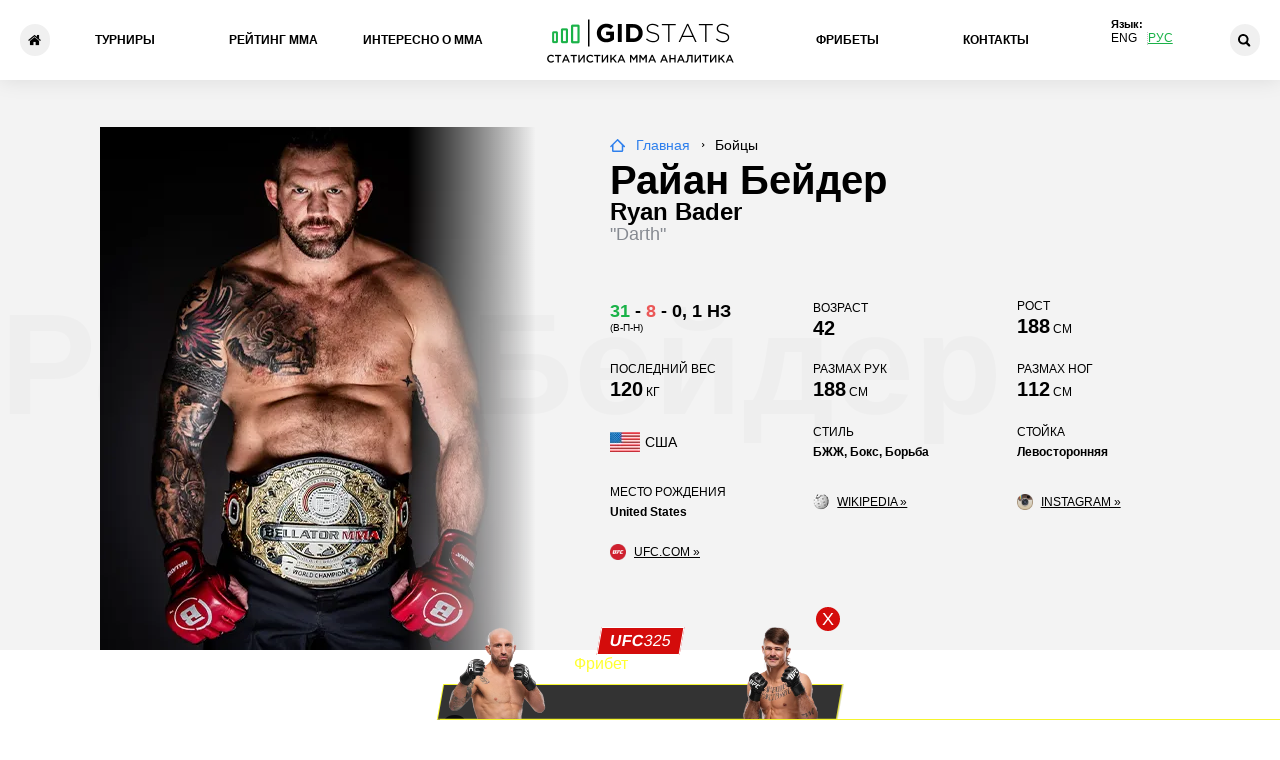

--- FILE ---
content_type: text/html; charset=UTF-8
request_url: https://gidstats.com/ru/fighters/bader_ryan.html
body_size: 18595
content:
<!DOCTYPE html>
<html lang="ru">
<head>
  <meta charset="utf-8">
  <meta http-equiv="X-UA-Compatible" content="IE=edge">
  <meta name="viewport" content="width=device-width, initial-scale=1.0">
  <title>Райан Бейдер / Ryan Bader «Darth» боец MMA - статистика, рейтинг, новости, биография</title>
  <meta name="keywords" content="" />
  <meta name="description" content="Официальная статистика Райан Бейдер (Ryan Bader) - рейтинг, биография, сколько побед и поражений, тейкдауны, нокауты, сабмишны и прочее." />
  <meta name="author" content="GIDStats">
  <meta name="robots" content="index, follow" />
  <meta name="googlebot" content="noarchive" />
  <meta name="theme-color" content="#fff">
  <meta name="apple-mobile-web-app-status-bar-style" content="black-translucent">
    <link rel="canonical" href="https://gidstats.com/ru/fighters/bader_ryan.html">
      <meta property="og:locale" content="ru" />
  <meta property="og:type" content="article" />
  <meta property="og:title" content="Райан Бейдер / Ryan Bader «Darth» боец MMA - статистика, рейтинг, новости, биография" />
  <meta property="og:description" content="Официальная статистика Райан Бейдер (Ryan Bader) - рейтинг, биография, сколько побед и поражений, тейкдауны, нокауты, сабмишны и прочее." />
  <meta property="og:url" content="https://gidstats.com/ru/fighters/bader_ryan.html" />
  <meta property="og:site_name" content="GIDStats" />
  <meta property="og:image" content="https://gidstats.com/images/nophoto-1.png" />
  <meta property="og:image:secure_url" content="https://gidstats.com/images/nophoto-1.png" />
    <meta property="og:image:width" content="460" />
  <meta property="og:image:height" content="700" />
      <link rel="alternate" hreflang="en" href="https://gidstats.com/fighters/bader_ryan.html" />
    <link rel="alternate" hreflang="ru" href="https://gidstats.com/ru/fighters/bader_ryan.html" />
  
  <link href="/ru/rss/" type="application/rss+xml" title="rss" rel="alternate" />
  <link rel="shortcut icon" href="/images/favicons/favicon.ico" type="image/x-icon">
  <link rel="apple-touch-icon" sizes="180x180" href="/images/favicons/apple-touch-icon.png">
  <link rel="icon" type="image/png" sizes="32x32" href="/images/favicons/favicon-32x32.png">
  <link rel="icon" type="image/png" sizes="16x16" href="/images/favicons/favicon-16x16.png">
  <link rel="manifest" href="/images/favicons/site.webmanifest">
  <link rel="mask-icon" href="/images/favicons/safari-pinned-tab.svg" color="#1db248">
  <link rel="shortcut icon" href="/images/favicons/favicon.ico">
  <meta name="msapplication-TileColor" content="#1db248">
  <meta name="msapplication-config" content="/images/favicons/browserconfig.xml">
  <meta name="theme-color" content="#1db248">
  <link rel="preload" href="https://cdn.gidstats.com/css/main-min.css?v=1.6.86" as="style">
  <link rel="stylesheet" href="https://cdn.gidstats.com/css/main-min.css?v=1.6.86">
      <link rel="stylesheet" href="https://cdn.gidstats.com/css/chartist.min.css"></head>
<body>
    <div class="overlay"></div>
  <header class="header">
    <div class="container">
      <button class="burger-btn" type="button" aria-label="Menu"></button>
            <a class="logo" href="/ru/">
        <img src="https://cdn.gidstats.com/images/gidstats-logo-new-green.png" alt="Gidstats"></a>
      <script type="application/ld+json">
        {
          "@context": "https://schema.org",
          "@type": "Organization",
          "url": "https://gidstats.com/ru/",
          "logo": "https://gidstats.com/images/gidstats-logo-new-green.png"
        }
      </script>
            <a class="header__bar" href="/ru/" title="Главная">

      </a>
      <nav class="nav">
  <a class="nav__link" href="/ru/events/" title="Турниры">Турниры</a>  <a class="nav__link" href="/ru/ranking/" title="Рейтинг ММА">Рейтинг ММА</a>  <a class="nav__link" href="/ru/articles/mma/" title="Интересно о ММА">Интересно о ММА</a>  <a class="nav__link" href="/ru/bk-top/" title="Фрибеты">Фрибеты</a>  <a class="nav__link" href="/ru/contact/" title="Контакты">Контакты</a>

<div class="lang-top">
	<div class="lang-top-title">Язык:</div>
	<div class="lang-top-box">
						<a href="/en/">Eng</a>
						<a href="/ru/" class="on">Рус</a>
		
	</div>
</div>

</nav>      <button class="loupe-button" type="button" aria-label="Search"></button>
      <div class="search-form" method="get" action="/ru/fighters/">
                <script async src="https://cse.google.com/cse.js?cx=a389b1294e69cf9a7"></script>
                <div class="gcse-searchbox-only"></div>
        <div class="gcse-searchresults-only"></div>
      </div>

    </div>
  </header>
    <main><section class="fighter">
	<div class="container">
		<p class="fighter__title">Райан Бейдер</p>
		<div class="img-wrapper">
			<img class="fighter-alt" src="https://cdn.gidstats.com/img/fighters/0/0/1-135.png" alt="Райан Бейдер">
		</div>
		<div class="info-block">
			<ul class="breadcrumbs-list">
								<li class="breadcrumbs-list__item">
					<a class="breadcrumbs-list__link" href="/ru/">Главная</a>
				</li>
								<li class="breadcrumbs-list__item">
					<a class="breadcrumbs-list__link" href="/ru/fighters/">Бойцы</a>
				</li>
				
			</ul>
			<h1 class="name" id="name">Райан Бейдер</h1>
			<h2 class="name-english">Ryan Bader</h2>			<div class="nick-name"><span class="nick-name__name">"Darth"</span></div>
			<div class="rating-fighter">
								
			</div>
		</div>
			<script type="application/ld+json">
				{
				  "@context": "https://schema.org/",
				  "@type": "Person",
				  "name": "Райан Бейдер",
				  "url": "https://gidstats.com/fighters/bader_ryan.html",
				  "image": "/images/nophoto-1.png",
				  "sameAs": [
				    "https://instagram.com/ryanbader/",
				    "https://en.wikipedia.org/wiki/Ryan_Bader"
				  ],
				  "jobTitle": "Fighter",
				  "worksFor": {
				    "@type": "Organization",
				    "name": "MMA"
				  }
				}
			</script>
		<ul class="data-list">
						<li class="data-list__item  data-list__item--counts">
				<p class="counts">
					<span class="win">31</span> - <span class="draw">8</span> - <span class="lose">0</span>, 1 НЗ				</p>
				<p class="counts-hint">(В-П-Н)</p>
			</li>
						<li class="data-list__item">Возраст<br><span class="value">42</span></li>			<li class="data-list__item">Рост<br><div><span class="value">188</span> см</div></li>			<li class="data-list__item">Последний вес<br><div><span class="value">120</span> кг</div></li>			<!--  -->
			<li class="data-list__item">Размах рук<br><div><span class="value">188</span> см</div></li>			<li class="data-list__item">Размах ног<br><div><span class="value">112</span> см</div></li>			<li class="data-list__item--country"><img src="https://cdn.gidstats.com/img/country/30/0/flag-US.png"/>США</li>			
			<li class="data-list__item data-list__item--new-style">Стиль<br><span class="new-style">БЖЖ, Бокс, Борьба</span></li>			<li class="data-list__item data-list__item--new-style">Стойка<br><span class="new-style">Левосторонняя</span></li>			<!-- <li class="data-list__item data-list__item--new-style">Статус<br><span class="new-style">Активный</span></li> -->
			<li class="data-list__item data-list__item--new-style">Место рождения<br><span class="new-style">United States</span></li>			<!--  -->
			<li class="data-list__item data-list__item--new-style data-list__item--wiki"><a href="https://en.wikipedia.org/wiki/Ryan_Bader" target="_blank" rel="nofollow">Wikipedia &raquo;</a></li>			<li class="data-list__item data-list__item--new-style data-list__item--instagram"><a href="https://instagram.com/ryanbader/" target="_blank" rel="nofollow">Instagram &raquo;</a></li>			<li class="data-list__item data-list__item--new-style data-list__item--ufc"><a href="https://www.ufc.com/athlete/ryan-bader" target="_blank" rel="nofollow">UFC.com &raquo;</a></li>		</ul>
				<a class="fighter__link  fighter__link--left" href="/ru/fighters/sanchez_emmanuel.html">
			<div class="img-wrapper img-wrapper-alt"><img src="https://cdn.gidstats.com/img/fighters/140/90/i-4.png" alt="Эммануэль Санчес"></div>
			<p class="name">Эммануэль<br>Санчес</p>
		</a>
						<a class="fighter__link  fighter__link--right" href="/ru/fighters/machida_lyoto.html">
			<div class="img-wrapper img-wrapper-alt"><img src="https://cdn.gidstats.com/img/fighters/140/90/3-1255.png" alt="Лиото Мачида"></div>
			<p class="name">Лиото<br>Мачида</p>
		</a>
			</div>
</section>
<section class="next-fight">
  <div class="container">
    </div>
</section>


<section class="stats">
	<div class="container">
		<div class="title-wrapper">
			<h2 class="stats__title">Статистика</h2>
			<button class="stats__title-btn">Показать<br class="br-768"> статистику</button>
		</div>
		<div class="stats-all">
		  <div class="win-lose-block">
			<div class="win-block">
			  <div class="inner-wrapper">
								<h3 class="win-block__title">Победы</h3>
				<div class="wins-chart"></div>
				<ul class="wins-list">
										<li class="wins-list__item hide-before-element">
					  <p class="wins-list__text">KO/TKO</p>
					  <p class="wins-list__text--down  wins-list__text--ko"><span>11</span> (38%)</p>
					</li>
										<li class="wins-list__item hide-before-element">
					  <p class="wins-list__text">РЕШ</p>
					  <p class="wins-list__text--down  wins-list__text--dec"><span>15</span> (52%)</p>
					</li>
										<li class="wins-list__item hide-before-element">
					  <p class="wins-list__text">САБ</p>
					  <p class="wins-list__text--down  wins-list__text--sab"><span>3</span> (10%)</p>
					</li>
					
				</ul>
								<p class="inner-wrapper__footer">Неизвестных видов побед: <span>5</span></p>			  </div>
			</div>
			<div class="lose-block">
			  <div class="inner-wrapper">
								<h3 class="lose-block__title">Поражения</h3>
				<div class="lose-chart"></div>
				<ul class="lose-list">
										<li class="lose-list__item hide-before-element">
					  <p class="lose-list__text">KO/TKO</p>
					  <p class="lose-list__text--down  lose-list__text--ko"><span>6</span> (75%)</p>
					</li>
										<li class="lose-list__item">
					  <p class="lose-list__text">РЕШ</p>
					  <p class="lose-list__text--down  lose-list__text--dec"><span>0</span></p>
					</li>
										<li class="lose-list__item hide-before-element">
					  <p class="lose-list__text">САБ</p>
					  <p class="lose-list__text--down  lose-list__text--sab"><span>2</span> (25%)</p>
					</li>
					
				</ul>
								<p class="inner-wrapper__footer"></p>			  </div>
			</div>
		  </div>
				<ul class="stats-list">
				<li class="stats-list__item  stats-list__item--1">
			<div class="left-block">
				<p class="number">9:39<span class="visually-hidden">38</span></p>
				<p class="text">Среднее время боя</p>
			</div>
			<div class="center-block">
				<div class="stats-list__chart1 hide-before-element hide-after-element"></div>
			</div>
			<div class="right-block">
				<p class="number">9<span class="visually-hidden">9</span></p>
				<p class="text">Финиши в первом раунде</p>
			</div>
		</li>
				<li class="stats-list__item  stats-list__item--2">
			<div class="left-block label--ufc">
				<p class="number">10:14<span class="visually-hidden">10</span></p>
				<p class="text">Среднее время боя в UFC</p>
			</div>
			<div class="center-block">
				<div class="stats-list__chart2 hide-before-element hide-after-element"></div>
			</div>
			<div class="right-block label--ufc">
				<p class="number">20<span class="visually-hidden">20</span></p>
				<p class="text">Боев в UFC для расчета статистики</p>
			</div>
		</li>
				<li class="stats-list__item  stats-list__item--3">
			<div class="left-block label--ufc">
				<p class="number">0.30<span class="visually-hidden">0.30</span></p>
				<p class="text">Попыток сабмишена за 15 минут</p>
			</div>
			<div class="center-block">
				<div class="stats-list__chart3 hide-before-element hide-after-element"></div>
			</div>
			<div class="right-block label--ufc">
				<p class="number">2.30<span class="visually-hidden">2.30</span></p>
				<p class="text">Тейкдаунов за бой</p>
			</div>
		</li>
				<li class="stats-list__item  stats-list__item--4">
			<div class="left-block label--ufc">
				<p class="number">46<span class="visually-hidden">46</span></p>
				<p class="text">Тейкдаунов выполнено</p>
			</div>
			<div class="center-block">
				<div class="stats-list__chart4 hide-before-element hide-after-element"></div>
			</div>
			<div class="right-block label--ufc">
				<p class="number">104<span class="visually-hidden">104</span></p>
				<p class="text">Попыток тейкдаунов</p>
			</div>
		</li>
				<li class="stats-list__item  stats-list__item--5">
			<div class="left-block label--ufc">
				<p class="number">44%<span class="visually-hidden">44</span></p>
				<p class="text">Успешность выполнения тейкдауна</p>
			</div>
			<div class="center-block">
				<div class="stats-list__chart5 hide-before-element hide-after-element"></div>
			</div>
			<div class="right-block label--ufc">
				<p class="number">57%<span class="visually-hidden">57</span></p>
				<p class="text">Защита от тейкдаунов</p>
			</div>
		</li>
				<li class="stats-list__item  stats-list__item--6">
			<div class="left-block label--ufc">
				<p class="number">2.82<span class="visually-hidden">2.82</span></p>
				<p class="text">Наносит акцентированных ударов в минуту</p>
			</div>
			<div class="center-block">
				<div class="stats-list__chart6 hide-before-element hide-after-element"></div>
			</div>
			<div class="right-block label--ufc">
				<p class="number">3.19<span class="visually-hidden">3.19</span></p>
				<p class="text">Пропускает акцентированных ударов в минуту</p>
			</div>
		</li>
				<li class="stats-list__item  stats-list__item--7">
			<div class="left-block label--ufc">
				<p class="number">577<span class="visually-hidden">577</span></p>
				<p class="text">Нанесено акцентированных ударов</p>
			</div>
			<div class="center-block">
				<div class="stats-list__chart7 hide-before-element hide-after-element"></div>
			</div>
			<div class="right-block label--ufc">
				<p class="number">1332<span class="visually-hidden">1332</span></p>
				<p class="text">Выброшено акцентированных ударов</p>
			</div>
		</li>
				<li class="stats-list__item  stats-list__item--8">
			<div class="left-block label--ufc">
				<p class="number">43%<span class="visually-hidden">43</span></p>
				<p class="text">Точность акцентированных ударов</p>
			</div>
			<div class="center-block">
				<div class="stats-list__chart8 hide-before-element hide-after-element"></div>
			</div>
			<div class="right-block label--ufc">
				<p class="number">54%<span class="visually-hidden">54</span></p>
				<p class="text">Защита от акцентированного удара</p>
			</div>
		</li>
				<li class="stats-list__item  stats-list__item--9">
			<div class="left-block label--ufc">
				<p class="number">1018<span class="visually-hidden">1018</span></p>
				<p class="text">Нанесено ударов</p>
			</div>
			<div class="center-block">
				<div class="stats-list__chart9 hide-before-element hide-after-element"></div>
			</div>
			<div class="right-block label--ufc">
				<p class="number">1819<span class="visually-hidden">1819</span></p>
				<p class="text">Выброшено ударов</p>
			</div>
		</li>
				<li class="stats-list__item  stats-list__item--10">
			<div class="left-block label--ufc">
				<p class="number">56%<span class="visually-hidden">56</span></p>
				<p class="text">Точность ударов</p>
			</div>
			<div class="center-block">
				<div class="stats-list__chart10 hide-before-element hide-after-element"></div>
			</div>
			<div class="right-block label--ufc">
				<p class="number">0.40<span class="visually-hidden">40</span></p>
				<p class="text">Нокдаунов за бой в среднем</p>
			</div>
		</li>
		
		</ul>
						  <div class="position-block">
		  			<div class="promotion-stats">
				<h3 class="punch-block__title">Статистика боев по организациям</h3>
				<table>
					<thead>
						<th>Организация</th>
						<th>Боев</th>
					</thead>
					<tbody>
												<tr>
							<td>UFC</td>
							<td>20</td>
						</tr>
												<tr>
							<td>Bellator</td>
							<td>12</td>
						</tr>
												<tr>
							<td>KOTC</td>
							<td>1</td>
						</tr>
												<tr>
							<td>PFL</td>
							<td>1</td>
						</tr>
												<tr>
							<td>SUG</td>
							<td>2</td>
						</tr>
												<tr>
							<td>TUF</td>
							<td>3</td>
						</tr>
												<tr>
							<td>XCC</td>
							<td>1</td>
						</tr>
												<tr>
							<td>Не определено</td>
							<td>5</td>
						</tr>
						
					</tbody>
				</table>
			</div>
									<div class="punch-block label--ufc">
			  <div class="inner-wrapper">
				<h3 class="punch-block__title">Позиция акцентированных ударов</h3>
				<div class="punch-chart"></div>
				<ul class="punch-list">
										<li class="punch-list__item hide-before-element">
					  <p class="punch-list__text">В стойке</p>
					  <p class="punch-list__text--down  punch-list__text--ko"><span>278</span> (48%)</p>
					</li>
										<li class="punch-list__item hide-before-element">
					  <p class="punch-list__text">В клинче</p>
					  <p class="punch-list__text--down  punch-list__text--dec"><span>59</span> (10%)</p>
					</li>
										<li class="punch-list__item hide-before-element">
					  <p class="punch-list__text">В партере</p>
					  <p class="punch-list__text--down  punch-list__text--sab"><span>240</span> (42%)</p>
					</li>
					
				</ul>
			  </div>
			</div>
									<div class="center-block">
				<div class="inner-wrapper">
										<div class="target-block">
						<p class="target label--ufc">Голова</p>
						<p class="quantity">423</p>
						<p class="percent">73%</p>
					</div>
										<div class="target-block">
						<p class="target label--ufc">Корпус</p>
						<p class="quantity">71</p>
						<p class="percent">12%</p>
					</div>
										<div class="target-block">
						<p class="target label--ufc">Ноги</p>
						<p class="quantity">83</p>
						<p class="percent">15%</p>
					</div>
					
				</div>
			  </div>
			  			</div>
					</div>
	</div>
</section>

<section class="section__top-bk">
	<div class="container">
		<div><div class="bookies__vn bookies__vn--before">
    <ul class="home__bookies-list">
                <li class="home__bookies-list__item">
            <div class="home__bookies-list__box">
                <div class="bookies-list__img">
                    <img src="https://cdn.gidstats.com/files/images/betboom-1.png" alt="BetBoom">
                </div>
            </div>
            <div class="home__bookies-list__box">
                <div class="bookies-list__bonus__box">
                    <div class="bookies-list__bonus">10.000 р.</div>
                    <div class="bookies-list__condition">Фрибет новичкам</div>
                </div>
                <a class="bookies-list__button" target="_blank" href="https://betsxwin.pro/click?o=223&a=48553&sub_id1=04FzUnyb&sub_id2=128&sub_id3=seo">Регистрация</a>
            </div>
        </li>
        <li class="home__bookies-list__item">
            <div class="home__bookies-list__box">
                <div class="bookies-list__img">
                    <img src="https://cdn.gidstats.com/files/images/ligastavok.png" alt="ЛигаСтавок">
                </div>
            </div>
            <div class="home__bookies-list__box">
                <div class="bookies-list__bonus__box">
                    <div class="bookies-list__bonus">7.777 р.</div>
                    <div class="bookies-list__condition">Фрибет новичкам</div>
                </div>
                <a class="bookies-list__button" target="_blank" href="https://betsxwin.pro/click?o=287&a=48553&sub_id3=seo">Регистрация</a>
            </div>
        </li>
        <li class="home__bookies-list__item" style="display: none;">
            <div class="home__bookies-list__box">
                <div class="bookies-list__img">
                    <img src="https://cdn.gidstats.com/img/bookmakers/0/0/pari-2.png" alt="Pari">
                </div>
            </div>
            <div class="home__bookies-list__box">
                <div class="bookies-list__bonus__box">
                    <div class="bookies-list__bonus">5.000 р.</div>
                    <div class="bookies-list__condition">Фрибет новичкам</div>
                </div>
                <a class="bookies-list__button" target="_blank" href="https://betsxwin.pro/click?o=177&a=48553&sub_id3=seo">Регистрация</a>
            </div>
        </li>

        <li class="home__bookies-list__item">
            <div class="home__bookies-list__box">
                <div class="bookies-list__img">
                    <img src="https://cdn.gidstats.com/img/bookmakers/0/0/winline-1.png" alt="Winline">
                </div>
            </div>
            <div class="home__bookies-list__box">
                <div class="bookies-list__bonus__box">
                    <div class="bookies-list__bonus">3.000 р.</div>
                    <div class="bookies-list__condition">Фрибет новичкам</div>
                </div>
                <a class="bookies-list__button" target="_blank" href="https://betsxwin.pro/click?o=159&a=48553&sub_id3=seo">Регистрация</a>
            </div>
        </li>
        <li class="home__bookies-list__item">
            <div class="home__bookies-list__box">
                <div class="bookies-list__img">
                    <img src="https://cdn.gidstats.com/img/bookmakers/0/0/fonbet-kazahstan.png" alt="Fonbet KZ">
                </div>
            </div>
            <div class="home__bookies-list__box">
                <div class="bookies-list__bonus__box">
                    <div class="bookies-list__bonus">10.000 ₸</div>
                    <div class="bookies-list__condition">Фрибет новичкам</div>
                </div>
                <a class="bookies-list__button" target="_blank" href="https://betsxwin.pro/click?o=207&a=48553&link_id=2323&sub_id3=seo">Регистрация</a>
            </div>
        </li>

    </ul>
</div>
</div>
	</div>
</section>

<section class="history">
  <div class="container">
    <h2 class="history__title">История выступлений</h2>
    <ul class="history-list">
				<li class="history-list__item history-list__item--lose">
        <div class="top-wrapper">
			<div class="img-block">
				<div class="img-wrapper">
					<img class="fighter-alt" src="https://cdn.gidstats.com/img/fighters/170/110/3-875.png" alt="">
				</div>
				<div class="img-wrapper">
					<img class="fighter-alt" src="https://cdn.gidstats.com/img/fighters/170/110/3-695.png" alt="">
				</div>
			</div>
			<div class="info-block">
				<span>
										<span class="result  result--win">Победа!</span>
					<span class="result  result--lose">Поражение!</span>
					<span class="result  result--draw">Ничья</span>
					<span class="result  result--not-confirmed">Не засчитан</span>
										<span class="pair"> <span class="pair-vs-custom">VS</span> <a href="/ru/fighters/renan_ferreira.html">Ренан Феррейра</a></span>
				</span>
				<p class="date">24.02.2024  • PFL vs. Bellator   </p>

			</div>
			<p class="round">Раунд<br><span>1</span></p>			<p class="time">Время<br><span>0.21</span></p>			<p class="method">Метод<br><span>KO/TKO</span></p>			<button class="history-list__item-btn"></button>
        </div>
        <div class="bottom-wrapper">
          <div class="stats-wrapper">
            <div class="p1">
			              <p class="counts" data-tooltip="Статистика Райан Бейдер"><span class="win">31</span> - <span class="draw">7</span> - <span class="lose">0</span></p>
              <p class="counts-hint">(В-П-Н)</p>
			            </div>
            <div class="p2">
			              <p class="counts" data-tooltip="Статистика Ренан Феррейра"><span class="win">12</span> - <span class="draw">3</span> - <span class="lose">0</span></p>
              <p class="counts-hint">(В-П-Н)</p>
										<div class="form-fighter" data-tooltip="Текущая форма Ренан Феррейра">
					<div class="form-lose" title="Поражение!"></div><div class="form-win" title="Победа!"></div><div class="form-win" title="Победа!"></div><div class="form-win" title="Победа!"></div><div class="form-win" title="Победа!"></div>
				</div>
			            </div>
          </div>
         <div>
         <ul class="info-list">
            			<li class="info-list__item">
              <p class="top-text">Соперник</p>
              <p class="bottom-text">Renan Ferreira</p>
            </li>
			            			<li class="info-list__item">
              <p class="top-text">Турнир</p>
              <p class="bottom-text">PFL vs. Bellator</p>
            </li>
			                        <!-- 			<li class="info-list__item">
              <p class="top-text">Статус</p>
              <p class="bottom-text">подтверждено</p>
            </li>
			  -->
						<li class="info-list__item">
              <p class="top-text">Способ победы</p>
              <p class="bottom-text">Right Hook to Ground Strikes</p>
            </li>
									<li class="info-list__item">
              <p class="top-text">Важность боя</p>
              <p class="bottom-text">Главный бой</p>
            </li>
									<li class="info-list__item">
              <p class="top-text">Формат боя</p>
              <p class="bottom-text">3 x 5</p>
            </li>
									<li class="info-list__item">
              <p class="top-text">Дивизион</p>
              <p class="bottom-text">265 lbs (120.2 kg)</p>
            </li>
									<li class="info-list__item">
              <p class="top-text">Вес бойца</p>
              <p class="bottom-text">Heavyweight · 265 lbs (120.2 kg) · Weigh-In 231.1 lbs (104.8 kgs</p>
            </li>
									<li class="info-list__item">
              <p class="top-text">Шансы</p>
              <p class="bottom-text">1.83 Примерно равны</p>
            </li>
						          </ul>
          				</div>
        </div>
		</li>
	  		<li class="history-list__item history-list__item history-list__item--cancelled">
        <div class="top-wrapper">
			<div class="img-block">
				<div class="img-wrapper">
					<img class="fighter-alt" src="https://cdn.gidstats.com/img/fighters/170/110/3-875.png" alt="">
				</div>
				<div class="img-wrapper">
					<img class="fighter-alt" src="https://cdn.gidstats.com/img/fighters/170/110/3-546.png" alt="">
				</div>
			</div>
			<div class="info-block">
				<span>
										<span class="pair"> <span class="pair-vs-custom">VS</span> <a href="/ru/fighters/linton_vassell.html">Линтон Васселл</a></span>
				</span>
				<p class="date">07.10.2023     • Статус: отменён</p>

			</div>
												<button class="history-list__item-btn"></button>
        </div>
        <div class="bottom-wrapper">
          <div class="stats-wrapper">
            <div class="p1">
			            </div>
            <div class="p2">
										<div class="form-fighter" data-tooltip="Текущая форма Линтон Васселл">
					<div class="form-lose" title="Поражение!"></div><div class="form-win" title="Победа!"></div><div class="form-lose" title="Поражение!"></div><div class="form-win" title="Победа!"></div><div class="form-win" title="Победа!"></div>
				</div>
			            </div>
          </div>
         <div>
         <ul class="info-list">
            			<li class="info-list__item">
              <p class="top-text">Соперник</p>
              <p class="bottom-text">Linton Vassell</p>
            </li>
			                                    <!-- 			<li class="info-list__item">
              <p class="top-text">Статус</p>
              <p class="bottom-text">отменён</p>
            </li>
			  -->
															<li class="info-list__item">
              <p class="top-text">Дивизион</p>
              <p class="bottom-text">265 lbs (120.2 kg)</p>
            </li>
									<li class="info-list__item">
              <p class="top-text">Вес бойца</p>
              <p class="bottom-text">Heavyweight · 265 lbs (120.2 kg)</p>
            </li>
									<li class="info-list__item">
              <p class="top-text">Шансы</p>
              <p class="bottom-text">1.53 Небольшой фаворит</p>
            </li>
						          </ul>
          				</div>
        </div>
		</li>
	  		<li class="history-list__item history-list__item--win">
        <div class="top-wrapper">
			<div class="img-block">
				<div class="img-wrapper">
					<img class="fighter-alt" src="https://cdn.gidstats.com/img/fighters/170/110/3-875.png" alt="">
				</div>
				<div class="img-wrapper">
					<img class="fighter-alt" src="https://cdn.gidstats.com/img/fighters/170/110/3-1977.png" alt="">
				</div>
			</div>
			<div class="info-block">
				<span>
										<span class="result  result--win">Победа!</span>
					<span class="result  result--lose">Поражение!</span>
					<span class="result  result--draw">Ничья</span>
					<span class="result  result--not-confirmed">Не засчитан</span>
										<span class="pair"> <span class="pair-vs-custom">VS</span> <a href="/ru/fighters/emelianenko_fedor.html">Фёдор Емельяненко</a></span>
				</span>
				<p class="date">04.02.2023  • Bellator 290   </p>

			</div>
			<p class="round">Раунд<br><span>1</span></p>			<p class="time">Время<br><span>2.30</span></p>			<p class="method">Метод<br><span>KO/TKO</span></p>			<button class="history-list__item-btn"></button>
        </div>
        <div class="bottom-wrapper">
          <div class="stats-wrapper">
            <div class="p1">
			              <p class="counts" data-tooltip="Статистика Райан Бейдер"><span class="win">30</span> - <span class="draw">7</span> - <span class="lose">0</span></p>
              <p class="counts-hint">(В-П-Н)</p>
			            </div>
            <div class="p2">
			              <p class="counts" data-tooltip="Статистика Фёдор Емельяненко"><span class="win">40</span> - <span class="draw">6</span> - <span class="lose">0</span></p>
              <p class="counts-hint">(В-П-Н)</p>
										<div class="form-fighter" data-tooltip="Текущая форма Фёдор Емельяненко">
					<div class="form-lose" title="Поражение!"></div><div class="form-win" title="Победа!"></div><div class="form-win" title="Победа!"></div><div class="form-lose" title="Поражение!"></div><div class="form-win" title="Победа!"></div>
				</div>
			            </div>
          </div>
         <div>
         <ul class="info-list">
            			<li class="info-list__item">
              <p class="top-text">Соперник</p>
              <p class="bottom-text">Fedor Emelianenko</p>
            </li>
			            			<li class="info-list__item">
              <p class="top-text">Турнир</p>
              <p class="bottom-text">Bellator 290</p>
            </li>
			            			<li class="info-list__item">
              <p class="top-text">Титульный бой</p>
              <p class="bottom-text">Чемпион — Bellator MMA Heavyweight Championship</p>
            </li>
			            <!-- 			<li class="info-list__item">
              <p class="top-text">Статус</p>
              <p class="bottom-text">подтверждено</p>
            </li>
			  -->
						<li class="info-list__item">
              <p class="top-text">Способ победы</p>
              <p class="bottom-text">Ground & Pound</p>
            </li>
									<li class="info-list__item">
              <p class="top-text">Важность боя</p>
              <p class="bottom-text">Главный бой</p>
            </li>
									<li class="info-list__item">
              <p class="top-text">Формат боя</p>
              <p class="bottom-text">5 x 5</p>
            </li>
									<li class="info-list__item">
              <p class="top-text">Дивизион</p>
              <p class="bottom-text">265 lbs (120.2 kg)</p>
            </li>
									<li class="info-list__item">
              <p class="top-text">Вес бойца</p>
              <p class="bottom-text">Heavyweight · 265 lbs (120.2 kg) · Weigh-In 234.4 lbs (106.3 kgs</p>
            </li>
									<li class="info-list__item">
              <p class="top-text">Шансы</p>
              <p class="bottom-text">1.3 Умеренный фаворит</p>
            </li>
						          </ul>
          				</div>
        </div>
		</li>
	  		<li class="history-list__item history-list__item--win">
        <div class="top-wrapper">
			<div class="img-block">
				<div class="img-wrapper">
					<img class="fighter-alt" src="https://cdn.gidstats.com/img/fighters/170/110/3-875.png" alt="">
				</div>
				<div class="img-wrapper">
					<img src="https://cdn.gidstats.com/img/fighters/170/110/3-197.png" alt="">
				</div>
			</div>
			<div class="info-block">
				<span>
										<span class="result  result--win">Победа!</span>
					<span class="result  result--lose">Поражение!</span>
					<span class="result  result--draw">Ничья</span>
					<span class="result  result--not-confirmed">Не засчитан</span>
										<span class="pair"> <span class="pair-vs-custom">VS</span> <a href="/ru/fighters/cheick_kongo.html">Чейк Конго</a></span>
				</span>
				<p class="date">06.05.2022  • Bellator 280   </p>

			</div>
			<p class="round">Раунд<br><span>5</span></p>			<p class="time">Время<br><span>25.00</span></p>			<p class="method">Метод<br><span>Решение</span></p>			<button class="history-list__item-btn"></button>
        </div>
        <div class="bottom-wrapper">
          <div class="stats-wrapper">
            <div class="p1">
			              <p class="counts" data-tooltip="Статистика Райан Бейдер"><span class="win">29</span> - <span class="draw">7</span> - <span class="lose">0</span></p>
              <p class="counts-hint">(В-П-Н)</p>
			            </div>
            <div class="p2">
			              <p class="counts" data-tooltip="Статистика Чейк Конго"><span class="win">31</span> - <span class="draw">11</span> - <span class="lose">2</span></p>
              <p class="counts-hint">(В-П-Н)</p>
										<div class="form-fighter" data-tooltip="Текущая форма Чейк Конго">
					<div class="form-lose" title="Поражение!"></div><div class="form-draw" title="Ничья"></div><div class="form-win" title="Победа!"></div><div class="form-win" title="Победа!"></div><div class="form-win" title="Победа!"></div>
				</div>
			            </div>
          </div>
         <div>
         <ul class="info-list">
            			<li class="info-list__item">
              <p class="top-text">Соперник</p>
              <p class="bottom-text">Cheick Kongo</p>
            </li>
			            			<li class="info-list__item">
              <p class="top-text">Турнир</p>
              <p class="bottom-text">Bellator 280</p>
            </li>
			            			<li class="info-list__item">
              <p class="top-text">Титульный бой</p>
              <p class="bottom-text">Чемпион — Bellator MMA Heavyweight Championship</p>
            </li>
			            <!-- 			<li class="info-list__item">
              <p class="top-text">Статус</p>
              <p class="bottom-text">подтверждено</p>
            </li>
			  -->
						<li class="info-list__item">
              <p class="top-text">Способ победы</p>
              <p class="bottom-text">Единогласно</p>
            </li>
									<li class="info-list__item">
              <p class="top-text">Важность боя</p>
              <p class="bottom-text">Главный бой</p>
            </li>
									<li class="info-list__item">
              <p class="top-text">Формат боя</p>
              <p class="bottom-text">5 x 5</p>
            </li>
									<li class="info-list__item">
              <p class="top-text">Дивизион</p>
              <p class="bottom-text">265 lbs (120.2 kg)</p>
            </li>
									<li class="info-list__item">
              <p class="top-text">Вес бойца</p>
              <p class="bottom-text">Heavyweight · 265 lbs (120.2 kg) · Weigh-In 232.8 lbs (105.6 kgs</p>
            </li>
									<li class="info-list__item">
              <p class="top-text">Шансы</p>
              <p class="bottom-text">1.2 Сильный фаворит</p>
            </li>
						          </ul>
          				</div>
        </div>
		</li>
	  		<li class="history-list__item history-list__item--win">
        <div class="top-wrapper">
			<div class="img-block">
				<div class="img-wrapper">
					<img class="fighter-alt" src="https://cdn.gidstats.com/img/fighters/170/110/3-875.png" alt="">
				</div>
				<div class="img-wrapper">
					<img class="fighter-alt" src="https://cdn.gidstats.com/img/fighters/170/110/3-196.png" alt="">
				</div>
			</div>
			<div class="info-block">
				<span>
										<span class="result  result--win">Победа!</span>
					<span class="result  result--lose">Поражение!</span>
					<span class="result  result--draw">Ничья</span>
					<span class="result  result--not-confirmed">Не засчитан</span>
										<span class="pair"> <span class="pair-vs-custom">VS</span> <a href="/ru/fighters/valentin_moldavsky.html">Валентин Молдавский</a></span>
				</span>
				<p class="date">29.01.2022  • Bellator 273   </p>

			</div>
			<p class="round">Раунд<br><span>5</span></p>			<p class="time">Время<br><span>25.00</span></p>			<p class="method">Метод<br><span>Решение</span></p>			<button class="history-list__item-btn"></button>
        </div>
        <div class="bottom-wrapper">
          <div class="stats-wrapper">
            <div class="p1">
			              <p class="counts" data-tooltip="Статистика Райан Бейдер"><span class="win">28</span> - <span class="draw">7</span> - <span class="lose">0</span></p>
              <p class="counts-hint">(В-П-Н)</p>
			            </div>
            <div class="p2">
			              <p class="counts" data-tooltip="Статистика Валентин Молдавский"><span class="win">11</span> - <span class="draw">1</span> - <span class="lose">0</span></p>
              <p class="counts-hint">(В-П-Н)</p>
										<div class="form-fighter" data-tooltip="Текущая форма Валентин Молдавский">
					<div class="form-draw" title="Ничья"></div><div class="form-win" title="Победа!"></div><div class="form-lose" title="Поражение!"></div><div class="form-win" title="Победа!"></div><div class="form-win" title="Победа!"></div>
				</div>
			            </div>
          </div>
         <div>
         <ul class="info-list">
            			<li class="info-list__item">
              <p class="top-text">Соперник</p>
              <p class="bottom-text">Valentin Moldavsky</p>
            </li>
			            			<li class="info-list__item">
              <p class="top-text">Турнир</p>
              <p class="bottom-text">Bellator 273</p>
            </li>
			            			<li class="info-list__item">
              <p class="top-text">Титульный бой</p>
              <p class="bottom-text">Чемпион — Bellator MMA Heavyweight Championship</p>
            </li>
			            <!-- 			<li class="info-list__item">
              <p class="top-text">Статус</p>
              <p class="bottom-text">подтверждено</p>
            </li>
			  -->
						<li class="info-list__item">
              <p class="top-text">Способ победы</p>
              <p class="bottom-text">Единогласно</p>
            </li>
									<li class="info-list__item">
              <p class="top-text">Важность боя</p>
              <p class="bottom-text">Главный бой</p>
            </li>
									<li class="info-list__item">
              <p class="top-text">Формат боя</p>
              <p class="bottom-text">5 x 5</p>
            </li>
									<li class="info-list__item">
              <p class="top-text">Дивизион</p>
              <p class="bottom-text">265 lbs (120.2 kg)</p>
            </li>
									<li class="info-list__item">
              <p class="top-text">Вес бойца</p>
              <p class="bottom-text">Heavyweight · 265 lbs (120.2 kg) · Weigh-In 232.2 lbs (105.3 kgs</p>
            </li>
									<li class="info-list__item">
              <p class="top-text">Шансы</p>
              <p class="bottom-text">2.75 Небольшой андердог</p>
            </li>
						          </ul>
          				</div>
        </div>
		</li>
	  		<li class="history-list__item history-list__item--lose">
        <div class="top-wrapper">
			<div class="img-block">
				<div class="img-wrapper">
					<img class="fighter-alt" src="https://cdn.gidstats.com/img/fighters/170/110/3-875.png" alt="">
				</div>
				<div class="img-wrapper">
					<img class="fighter-alt" src="https://cdn.gidstats.com/img/fighters/170/110/3-1920.png" alt="">
				</div>
			</div>
			<div class="info-block">
				<span>
										<span class="result  result--win">Победа!</span>
					<span class="result  result--lose">Поражение!</span>
					<span class="result  result--draw">Ничья</span>
					<span class="result  result--not-confirmed">Не засчитан</span>
										<span class="pair"> <span class="pair-vs-custom">VS</span> <a href="/ru/fighters/corey_anderson.html">Кори Андерсон</a></span>
				</span>
				<p class="date">16.10.2021  • Bellator 268   </p>

			</div>
			<p class="round">Раунд<br><span>1</span></p>			<p class="time">Время<br><span>0.51</span></p>			<p class="method">Метод<br><span>KO/TKO</span></p>			<button class="history-list__item-btn"></button>
        </div>
        <div class="bottom-wrapper">
          <div class="stats-wrapper">
            <div class="p1">
			              <p class="counts" data-tooltip="Статистика Райан Бейдер"><span class="win">28</span> - <span class="draw">6</span> - <span class="lose">0</span></p>
              <p class="counts-hint">(В-П-Н)</p>
			            </div>
            <div class="p2">
			              <p class="counts" data-tooltip="Статистика Кори Андерсон"><span class="win">15</span> - <span class="draw">5</span> - <span class="lose">0</span></p>
              <p class="counts-hint">(В-П-Н)</p>
										<div class="form-fighter" data-tooltip="Текущая форма Кори Андерсон">
					<div class="form-win" title="Победа!"></div><div class="form-win" title="Победа!"></div><div class="form-win" title="Победа!"></div><div class="form-win" title="Победа!"></div><div class="form-lose" title="Поражение!"></div>
				</div>
			            </div>
          </div>
         <div>
         <ul class="info-list">
            			<li class="info-list__item">
              <p class="top-text">Соперник</p>
              <p class="bottom-text">Corey Anderson</p>
            </li>
			            			<li class="info-list__item">
              <p class="top-text">Турнир</p>
              <p class="bottom-text">Bellator 268</p>
            </li>
			                        <!-- 			<li class="info-list__item">
              <p class="top-text">Статус</p>
              <p class="bottom-text">подтверждено</p>
            </li>
			  -->
						<li class="info-list__item">
              <p class="top-text">Способ победы</p>
              <p class="bottom-text">Overhand Right to Ground Strikes</p>
            </li>
									<li class="info-list__item">
              <p class="top-text">Важность боя</p>
              <p class="bottom-text">Со-главное событие</p>
            </li>
									<li class="info-list__item">
              <p class="top-text">Формат боя</p>
              <p class="bottom-text">5 x 5</p>
            </li>
									<li class="info-list__item">
              <p class="top-text">Дивизион</p>
              <p class="bottom-text">205 lbs (93.0 kg)</p>
            </li>
									<li class="info-list__item">
              <p class="top-text">Вес бойца</p>
              <p class="bottom-text">Light Heavyweight · 205 lbs (93.0 kg) · Weigh-In 204.1 lbs (92.6</p>
            </li>
									<li class="info-list__item">
              <p class="top-text">Шансы</p>
              <p class="bottom-text">2.5 Небольшой андердог</p>
            </li>
						          </ul>
          				</div>
        </div>
		</li>
	  		<li class="history-list__item history-list__item--win">
        <div class="top-wrapper">
			<div class="img-block">
				<div class="img-wrapper">
					<img class="fighter-alt" src="https://cdn.gidstats.com/img/fighters/170/110/3-875.png" alt="">
				</div>
				<div class="img-wrapper">
					<img src="https://cdn.gidstats.com/img/fighters/170/110/3-1255.png" alt="">
				</div>
			</div>
			<div class="info-block">
				<span>
										<span class="result  result--win">Победа!</span>
					<span class="result  result--lose">Поражение!</span>
					<span class="result  result--draw">Ничья</span>
					<span class="result  result--not-confirmed">Не засчитан</span>
										<span class="pair"> <span class="pair-vs-custom">VS</span> <a href="/ru/fighters/machida_lyoto.html">Лиото Мачида</a></span>
				</span>
				<p class="date">09.04.2021  • Bellator 256   </p>

			</div>
			<p class="round">Раунд<br><span>5</span></p>			<p class="time">Время<br><span>25.00</span></p>			<p class="method">Метод<br><span>Решение</span></p>			<button class="history-list__item-btn"></button>
        </div>
        <div class="bottom-wrapper">
          <div class="stats-wrapper">
            <div class="p1">
			              <p class="counts" data-tooltip="Статистика Райан Бейдер"><span class="win">27</span> - <span class="draw">6</span> - <span class="lose">0</span></p>
              <p class="counts-hint">(В-П-Н)</p>
			            </div>
            <div class="p2">
			              <p class="counts" data-tooltip="Статистика Лиото Мачида"><span class="win">26</span> - <span class="draw">10</span> - <span class="lose">0</span></p>
              <p class="counts-hint">(В-П-Н)</p>
										<div class="form-fighter" data-tooltip="Текущая форма Лиото Мачида">
					<div class="form-lose" title="Поражение!"></div><div class="form-lose" title="Поражение!"></div><div class="form-lose" title="Поражение!"></div><div class="form-lose" title="Поражение!"></div><div class="form-win" title="Победа!"></div>
				</div>
			            </div>
          </div>
         <div>
         <ul class="info-list">
            			<li class="info-list__item">
              <p class="top-text">Соперник</p>
              <p class="bottom-text">Lyoto Machida</p>
            </li>
			            			<li class="info-list__item">
              <p class="top-text">Турнир</p>
              <p class="bottom-text">Bellator 256</p>
            </li>
			                        <!-- 			<li class="info-list__item">
              <p class="top-text">Статус</p>
              <p class="bottom-text">подтверждено</p>
            </li>
			  -->
						<li class="info-list__item">
              <p class="top-text">Способ победы</p>
              <p class="bottom-text">Единогласно</p>
            </li>
									<li class="info-list__item">
              <p class="top-text">Важность боя</p>
              <p class="bottom-text">Главный бой</p>
            </li>
									<li class="info-list__item">
              <p class="top-text">Формат боя</p>
              <p class="bottom-text">5 x 5</p>
            </li>
									<li class="info-list__item">
              <p class="top-text">Дивизион</p>
              <p class="bottom-text">205 lbs (93.0 kg)</p>
            </li>
									<li class="info-list__item">
              <p class="top-text">Вес бойца</p>
              <p class="bottom-text">Light Heavyweight · 205 lbs (93.0 kg) · Weigh-In 205.0 lbs (93.0</p>
            </li>
									<li class="info-list__item">
              <p class="top-text">Шансы</p>
              <p class="bottom-text">1.31 Умеренный фаворит</p>
            </li>
						          </ul>
          				</div>
        </div>
		</li>
	  		<li class="history-list__item history-list__item--lose">
        <div class="top-wrapper">
			<div class="img-block">
				<div class="img-wrapper">
					<img class="fighter-alt" src="https://cdn.gidstats.com/img/fighters/170/110/3-875.png" alt="">
				</div>
				<div class="img-wrapper">
					<img class="fighter-alt" src="https://cdn.gidstats.com/images/nophoto-1-m.png" alt="">
				</div>
			</div>
			<div class="info-block">
				<span>
										<span class="result  result--win">Победа!</span>
					<span class="result  result--lose">Поражение!</span>
					<span class="result  result--draw">Ничья</span>
					<span class="result  result--not-confirmed">Не засчитан</span>
										<span class="pair"> <span class="pair-vs-custom">VS</span> Mason Fowler</span>
				</span>
				<p class="date">30.12.2020  • Submission Underground 20   • <span class="non-mma">grappling</span> </p>

			</div>
			<p class="round">Раунд<br><span>1</span></p>			<p class="time">Время<br><span>1.39</span></p>			<p class="method">Метод<br><span>Сабмишен</span></p>			<button class="history-list__item-btn"></button>
        </div>
        <div class="bottom-wrapper">
          <div class="stats-wrapper">
            <div class="p1">
			            </div>
            <div class="p2">
						            </div>
          </div>
         <div>
         <ul class="info-list">
                        			<li class="info-list__item">
              <p class="top-text">Турнир</p>
              <p class="bottom-text">Submission Underground 20</p>
            </li>
			            			<li class="info-list__item">
              <p class="top-text">Титульный бой</p>
              <p class="bottom-text">Претендент — SUG Championship</p>
            </li>
			            <!-- 			<li class="info-list__item">
              <p class="top-text">Статус</p>
              <p class="bottom-text">подтверждено</p>
            </li>
			  -->
						<li class="info-list__item">
              <p class="top-text">Способ победы</p>
              <p class="bottom-text">Straight Armlock</p>
            </li>
									<li class="info-list__item">
              <p class="top-text">Важность боя</p>
              <p class="bottom-text">Основной кард</p>
            </li>
									<li class="info-list__item">
              <p class="top-text">Формат боя</p>
              <p class="bottom-text">1 x 5</p>
            </li>
															          </ul>
          				</div>
        </div>
		</li>
	  		<li class="history-list__item history-list__item--win">
        <div class="top-wrapper">
			<div class="img-block">
				<div class="img-wrapper">
					<img class="fighter-alt" src="https://cdn.gidstats.com/img/fighters/170/110/3-875.png" alt="">
				</div>
				<div class="img-wrapper">
					<img src="https://cdn.gidstats.com/img/fighters/170/110/3-48.png" alt="">
				</div>
			</div>
			<div class="info-block">
				<span>
										<span class="result  result--win">Победа!</span>
					<span class="result  result--lose">Поражение!</span>
					<span class="result  result--draw">Ничья</span>
					<span class="result  result--not-confirmed">Не засчитан</span>
										<span class="pair"> <span class="pair-vs-custom">VS</span> <a href="/ru/fighters/anthony_johnson.html">Энтони Джонсон</a></span>
				</span>
				<p class="date">20.12.2020  • Submission Underground 19   • <span class="non-mma">grappling</span> </p>

			</div>
									<p class="method">Метод<br><span>Решение</span></p>			<button class="history-list__item-btn"></button>
        </div>
        <div class="bottom-wrapper">
          <div class="stats-wrapper">
            <div class="p1">
			            </div>
            <div class="p2">
						            </div>
          </div>
         <div>
         <ul class="info-list">
            			<li class="info-list__item">
              <p class="top-text">Соперник</p>
              <p class="bottom-text">Anthony Johnson</p>
            </li>
			            			<li class="info-list__item">
              <p class="top-text">Турнир</p>
              <p class="bottom-text">Submission Underground 19</p>
            </li>
			                        <!-- 			<li class="info-list__item">
              <p class="top-text">Статус</p>
              <p class="bottom-text">подтверждено</p>
            </li>
			  -->
									<li class="info-list__item">
              <p class="top-text">Важность боя</p>
              <p class="bottom-text">Основной кард</p>
            </li>
																		          </ul>
          				</div>
        </div>
		</li>
	  		<li class="history-list__item history-list__item history-list__item--cancelled">
        <div class="top-wrapper">
			<div class="img-block">
				<div class="img-wrapper">
					<img class="fighter-alt" src="https://cdn.gidstats.com/img/fighters/170/110/3-875.png" alt="">
				</div>
				<div class="img-wrapper">
					<img src="https://cdn.gidstats.com/img/fighters/170/110/3-346.png" alt="">
				</div>
			</div>
			<div class="info-block">
				<span>
										<span class="pair"> <span class="pair-vs-custom">VS</span> <a href="/ru/fighters/derrick_lewis.html">Деррик Льюис</a></span>
				</span>
				<p class="date">20.12.2020    • <span class="non-mma">grappling</span>  • Статус: отменён</p>

			</div>
												<button class="history-list__item-btn"></button>
        </div>
        <div class="bottom-wrapper">
          <div class="stats-wrapper">
            <div class="p1">
			            </div>
            <div class="p2">
						            </div>
          </div>
         <div>
         <ul class="info-list">
            			<li class="info-list__item">
              <p class="top-text">Соперник</p>
              <p class="bottom-text">Derrick Lewis</p>
            </li>
			                                    <!-- 			<li class="info-list__item">
              <p class="top-text">Статус</p>
              <p class="bottom-text">отменён</p>
            </li>
			  -->
																					          </ul>
          				</div>
        </div>
		</li>
	  		<li class="history-list__item history-list__item--lose">
        <div class="top-wrapper">
			<div class="img-block">
				<div class="img-wrapper">
					<img class="fighter-alt" src="https://cdn.gidstats.com/img/fighters/170/110/3-875.png" alt="">
				</div>
				<div class="img-wrapper">
					<img class="fighter-alt" src="https://cdn.gidstats.com/img/fighters/170/110/3-1919.png" alt="">
				</div>
			</div>
			<div class="info-block">
				<span>
										<span class="result  result--win">Победа!</span>
					<span class="result  result--lose">Поражение!</span>
					<span class="result  result--draw">Ничья</span>
					<span class="result  result--not-confirmed">Не засчитан</span>
										<span class="pair"> <span class="pair-vs-custom">VS</span> <a href="/ru/fighters/nemkov_vadim.html">Вадим Немков</a></span>
				</span>
				<p class="date">21.08.2020  • Bellator 244   </p>

			</div>
			<p class="round">Раунд<br><span>2</span></p>			<p class="time">Время<br><span>8.02</span></p>			<p class="method">Метод<br><span>KO/TKO</span></p>			<button class="history-list__item-btn"></button>
        </div>
        <div class="bottom-wrapper">
          <div class="stats-wrapper">
            <div class="p1">
			              <p class="counts" data-tooltip="Статистика Райан Бейдер"><span class="win">27</span> - <span class="draw">5</span> - <span class="lose">0</span></p>
              <p class="counts-hint">(В-П-Н)</p>
			            </div>
            <div class="p2">
			              <p class="counts" data-tooltip="Статистика Вадим Немков"><span class="win">12</span> - <span class="draw">2</span> - <span class="lose">0</span></p>
              <p class="counts-hint">(В-П-Н)</p>
										<div class="form-fighter" data-tooltip="Текущая форма Вадим Немков">
					<div class="form-win" title="Победа!"></div><div class="form-win" title="Победа!"></div><div class="form-win" title="Победа!"></div><div class="form-win" title="Победа!"></div><div class="form-draw" title="Ничья"></div>
				</div>
			            </div>
          </div>
         <div>
         <ul class="info-list">
            			<li class="info-list__item">
              <p class="top-text">Соперник</p>
              <p class="bottom-text">Vadim Nemkov</p>
            </li>
			            			<li class="info-list__item">
              <p class="top-text">Турнир</p>
              <p class="bottom-text">Bellator 244</p>
            </li>
			            			<li class="info-list__item">
              <p class="top-text">Титульный бой</p>
              <p class="bottom-text">Чемпион — Bellator MMA Light Heavyweight Championship</p>
            </li>
			            <!-- 			<li class="info-list__item">
              <p class="top-text">Статус</p>
              <p class="bottom-text">подтверждено</p>
            </li>
			  -->
						<li class="info-list__item">
              <p class="top-text">Способ победы</p>
              <p class="bottom-text">Head Kick & Punches</p>
            </li>
									<li class="info-list__item">
              <p class="top-text">Важность боя</p>
              <p class="bottom-text">Главный бой</p>
            </li>
									<li class="info-list__item">
              <p class="top-text">Формат боя</p>
              <p class="bottom-text">5 x 5</p>
            </li>
									<li class="info-list__item">
              <p class="top-text">Дивизион</p>
              <p class="bottom-text">205 lbs (93.0 kg)</p>
            </li>
									<li class="info-list__item">
              <p class="top-text">Вес бойца</p>
              <p class="bottom-text">Light Heavyweight · 205 lbs (93.0 kg) · Weigh-In 204.0 lbs (92.5</p>
            </li>
									<li class="info-list__item">
              <p class="top-text">Шансы</p>
              <p class="bottom-text">1.53 Небольшой фаворит</p>
            </li>
						          </ul>
          				</div>
        </div>
		</li>
	  		<li class="history-list__item history-list__item history-list__item--cancelled">
        <div class="top-wrapper">
			<div class="img-block">
				<div class="img-wrapper">
					<img class="fighter-alt" src="https://cdn.gidstats.com/img/fighters/170/110/3-875.png" alt="">
				</div>
				<div class="img-wrapper">
					<img class="fighter-alt" src="https://cdn.gidstats.com/img/fighters/170/110/3-1919.png" alt="">
				</div>
			</div>
			<div class="info-block">
				<span>
										<span class="pair"> <span class="pair-vs-custom">VS</span> <a href="/ru/fighters/nemkov_vadim.html">Вадим Немков</a></span>
				</span>
				<p class="date">09.05.2020     • Статус: отменён</p>

			</div>
												<button class="history-list__item-btn"></button>
        </div>
        <div class="bottom-wrapper">
          <div class="stats-wrapper">
            <div class="p1">
			            </div>
            <div class="p2">
										<div class="form-fighter" data-tooltip="Текущая форма Вадим Немков">
					<div class="form-win" title="Победа!"></div><div class="form-win" title="Победа!"></div><div class="form-win" title="Победа!"></div><div class="form-win" title="Победа!"></div><div class="form-draw" title="Ничья"></div>
				</div>
			            </div>
          </div>
         <div>
         <ul class="info-list">
            			<li class="info-list__item">
              <p class="top-text">Соперник</p>
              <p class="bottom-text">Vadim Nemkov</p>
            </li>
			                                    <!-- 			<li class="info-list__item">
              <p class="top-text">Статус</p>
              <p class="bottom-text">отменён</p>
            </li>
			  -->
															<li class="info-list__item">
              <p class="top-text">Дивизион</p>
              <p class="bottom-text">205 lbs (93.0 kg)</p>
            </li>
									<li class="info-list__item">
              <p class="top-text">Вес бойца</p>
              <p class="bottom-text">Light Heavyweight · 205 lbs (93.0 kg)</p>
            </li>
									          </ul>
          				</div>
        </div>
		</li>
	  		<li class="history-list__item history-list__item--not-confirmed">
        <div class="top-wrapper">
			<div class="img-block">
				<div class="img-wrapper">
					<img class="fighter-alt" src="https://cdn.gidstats.com/img/fighters/170/110/3-875.png" alt="">
				</div>
				<div class="img-wrapper">
					<img src="https://cdn.gidstats.com/img/fighters/170/110/3-197.png" alt="">
				</div>
			</div>
			<div class="info-block">
				<span>
										<span class="result  result--win">Победа!</span>
					<span class="result  result--lose">Поражение!</span>
					<span class="result  result--draw">Ничья</span>
					<span class="result  result--not-confirmed">Не засчитан</span>
										<span class="pair"> <span class="pair-vs-custom">VS</span> <a href="/ru/fighters/cheick_kongo.html">Чейк Конго</a></span>
				</span>
				<p class="date">07.09.2019  • Bellator 226   </p>

			</div>
			<p class="round">Раунд<br><span>1</span></p>			<p class="time">Время<br><span>3.52</span></p>			<p class="method">Метод<br><span>KO/TKO</span></p>			<button class="history-list__item-btn"></button>
        </div>
        <div class="bottom-wrapper">
          <div class="stats-wrapper">
            <div class="p1">
			              <p class="counts" data-tooltip="Статистика Райан Бейдер"><span class="win">27</span> - <span class="draw">5</span> - <span class="lose">0</span></p>
              <p class="counts-hint">(В-П-Н)</p>
			            </div>
            <div class="p2">
			              <p class="counts" data-tooltip="Статистика Чейк Конго"><span class="win">30</span> - <span class="draw">10</span> - <span class="lose">2</span></p>
              <p class="counts-hint">(В-П-Н)</p>
										<div class="form-fighter" data-tooltip="Текущая форма Чейк Конго">
					<div class="form-lose" title="Поражение!"></div><div class="form-draw" title="Ничья"></div><div class="form-win" title="Победа!"></div><div class="form-win" title="Победа!"></div><div class="form-win" title="Победа!"></div>
				</div>
			            </div>
          </div>
         <div>
         <ul class="info-list">
            			<li class="info-list__item">
              <p class="top-text">Соперник</p>
              <p class="bottom-text">Cheick Kongo</p>
            </li>
			            			<li class="info-list__item">
              <p class="top-text">Турнир</p>
              <p class="bottom-text">Bellator 226</p>
            </li>
			            			<li class="info-list__item">
              <p class="top-text">Титульный бой</p>
              <p class="bottom-text">Чемпион — Bellator MMA Heavyweight Championship</p>
            </li>
			            <!-- 			<li class="info-list__item">
              <p class="top-text">Статус</p>
              <p class="bottom-text">подтверждено</p>
            </li>
			  -->
						<li class="info-list__item">
              <p class="top-text">Способ победы</p>
              <p class="bottom-text">Eye Poke From Ground & Pound</p>
            </li>
									<li class="info-list__item">
              <p class="top-text">Важность боя</p>
              <p class="bottom-text">Главный бой</p>
            </li>
									<li class="info-list__item">
              <p class="top-text">Формат боя</p>
              <p class="bottom-text">5 x 5</p>
            </li>
									<li class="info-list__item">
              <p class="top-text">Дивизион</p>
              <p class="bottom-text">265 lbs (120.2 kg)</p>
            </li>
									<li class="info-list__item">
              <p class="top-text">Вес бойца</p>
              <p class="bottom-text">Heavyweight · 265 lbs (120.2 kg) · Weigh-In 228.7 lbs (103.7 kgs</p>
            </li>
									<li class="info-list__item">
              <p class="top-text">Шансы</p>
              <p class="bottom-text">1.2 Сильный фаворит</p>
            </li>
						          </ul>
          				</div>
        </div>
		</li>
	  		<li class="history-list__item history-list__item--win">
        <div class="top-wrapper">
			<div class="img-block">
				<div class="img-wrapper">
					<img class="fighter-alt" src="https://cdn.gidstats.com/img/fighters/170/110/3-875.png" alt="">
				</div>
				<div class="img-wrapper">
					<img class="fighter-alt" src="https://cdn.gidstats.com/img/fighters/170/110/3-1977.png" alt="">
				</div>
			</div>
			<div class="info-block">
				<span>
										<span class="result  result--win">Победа!</span>
					<span class="result  result--lose">Поражение!</span>
					<span class="result  result--draw">Ничья</span>
					<span class="result  result--not-confirmed">Не засчитан</span>
										<span class="pair"> <span class="pair-vs-custom">VS</span> <a href="/ru/fighters/emelianenko_fedor.html">Фёдор Емельяненко</a></span>
				</span>
				<p class="date">26.01.2019  • Bellator 214   </p>

			</div>
			<p class="round">Раунд<br><span>1</span></p>			<p class="time">Время<br><span>0.35</span></p>			<p class="method">Метод<br><span>KO/TKO</span></p>			<button class="history-list__item-btn"></button>
        </div>
        <div class="bottom-wrapper">
          <div class="stats-wrapper">
            <div class="p1">
			              <p class="counts" data-tooltip="Статистика Райан Бейдер"><span class="win">26</span> - <span class="draw">5</span> - <span class="lose">0</span></p>
              <p class="counts-hint">(В-П-Н)</p>
			            </div>
            <div class="p2">
			              <p class="counts" data-tooltip="Статистика Фёдор Емельяненко"><span class="win">38</span> - <span class="draw">5</span> - <span class="lose">0</span></p>
              <p class="counts-hint">(В-П-Н)</p>
										<div class="form-fighter" data-tooltip="Текущая форма Фёдор Емельяненко">
					<div class="form-lose" title="Поражение!"></div><div class="form-win" title="Победа!"></div><div class="form-win" title="Победа!"></div><div class="form-lose" title="Поражение!"></div><div class="form-win" title="Победа!"></div>
				</div>
			            </div>
          </div>
         <div>
         <ul class="info-list">
            			<li class="info-list__item">
              <p class="top-text">Соперник</p>
              <p class="bottom-text">Fedor Emelianenko</p>
            </li>
			            			<li class="info-list__item">
              <p class="top-text">Турнир</p>
              <p class="bottom-text">Bellator 214</p>
            </li>
			                        <!-- 			<li class="info-list__item">
              <p class="top-text">Статус</p>
              <p class="bottom-text">подтверждено</p>
            </li>
			  -->
						<li class="info-list__item">
              <p class="top-text">Способ победы</p>
              <p class="bottom-text">Удары</p>
            </li>
									<li class="info-list__item">
              <p class="top-text">Важность боя</p>
              <p class="bottom-text">Главный бой</p>
            </li>
									<li class="info-list__item">
              <p class="top-text">Формат боя</p>
              <p class="bottom-text">5 x 5</p>
            </li>
									<li class="info-list__item">
              <p class="top-text">Дивизион</p>
              <p class="bottom-text">265 lbs (120.2 kg)</p>
            </li>
									<li class="info-list__item">
              <p class="top-text">Вес бойца</p>
              <p class="bottom-text">Heavyweight · 265 lbs (120.2 kg) · Weigh-In 227.8 lbs (103.3 kgs</p>
            </li>
									<li class="info-list__item">
              <p class="top-text">Шансы</p>
              <p class="bottom-text">1.36 Умеренный фаворит</p>
            </li>
						          </ul>
          				</div>
        </div>
		</li>
	  		<li class="history-list__item history-list__item--win">
        <div class="top-wrapper">
			<div class="img-block">
				<div class="img-wrapper">
					<img class="fighter-alt" src="https://cdn.gidstats.com/img/fighters/170/110/3-875.png" alt="">
				</div>
				<div class="img-wrapper">
					<img src="https://cdn.gidstats.com/img/fighters/170/110/1-14.png" alt="">
				</div>
			</div>
			<div class="info-block">
				<span>
										<span class="result  result--win">Победа!</span>
					<span class="result  result--lose">Поражение!</span>
					<span class="result  result--draw">Ничья</span>
					<span class="result  result--not-confirmed">Не засчитан</span>
										<span class="pair"> <span class="pair-vs-custom">VS</span> <a href="/ru/fighters/mitrione_matt.html">Мэтт Митрион</a></span>
				</span>
				<p class="date">12.10.2018  • Bellator 207   </p>

			</div>
			<p class="round">Раунд<br><span>3</span></p>			<p class="time">Время<br><span>15.00</span></p>			<p class="method">Метод<br><span>Решение</span></p>			<button class="history-list__item-btn"></button>
        </div>
        <div class="bottom-wrapper">
          <div class="stats-wrapper">
            <div class="p1">
			              <p class="counts" data-tooltip="Статистика Райан Бейдер"><span class="win">25</span> - <span class="draw">5</span> - <span class="lose">0</span></p>
              <p class="counts-hint">(В-П-Н)</p>
			            </div>
            <div class="p2">
			              <p class="counts" data-tooltip="Статистика Мэтт Митрион"><span class="win">13</span> - <span class="draw">5</span> - <span class="lose">0</span></p>
              <p class="counts-hint">(В-П-Н)</p>
										<div class="form-fighter" data-tooltip="Текущая форма Мэтт Митрион">
					<div class="form-lose" title="Поражение!"></div><div class="form-lose" title="Поражение!"></div><div class="form-lose" title="Поражение!"></div><div class="form-draw" title="Ничья"></div><div class="form-lose" title="Поражение!"></div>
				</div>
			            </div>
          </div>
         <div>
         <ul class="info-list">
            			<li class="info-list__item">
              <p class="top-text">Соперник</p>
              <p class="bottom-text">Matt Mitrione</p>
            </li>
			            			<li class="info-list__item">
              <p class="top-text">Турнир</p>
              <p class="bottom-text">Bellator 207</p>
            </li>
			                        <!-- 			<li class="info-list__item">
              <p class="top-text">Статус</p>
              <p class="bottom-text">подтверждено</p>
            </li>
			  -->
						<li class="info-list__item">
              <p class="top-text">Способ победы</p>
              <p class="bottom-text">Единогласно</p>
            </li>
									<li class="info-list__item">
              <p class="top-text">Важность боя</p>
              <p class="bottom-text">Главный бой</p>
            </li>
									<li class="info-list__item">
              <p class="top-text">Формат боя</p>
              <p class="bottom-text">3 x 5</p>
            </li>
									<li class="info-list__item">
              <p class="top-text">Дивизион</p>
              <p class="bottom-text">265 lbs (120.2 kg)</p>
            </li>
									<li class="info-list__item">
              <p class="top-text">Вес бойца</p>
              <p class="bottom-text">Heavyweight · 265 lbs (120.2 kg) · Weigh-In 229.5 lbs (104.1 kgs</p>
            </li>
									<li class="info-list__item">
              <p class="top-text">Шансы</p>
              <p class="bottom-text">1.36 Умеренный фаворит</p>
            </li>
						          </ul>
          				</div>
        </div>
		</li>
	  		<li class="history-list__item history-list__item--win">
        <div class="top-wrapper">
			<div class="img-block">
				<div class="img-wrapper">
					<img class="fighter-alt" src="https://cdn.gidstats.com/img/fighters/170/110/3-875.png" alt="">
				</div>
				<div class="img-wrapper">
					<img class="fighter-alt" src="https://cdn.gidstats.com/images/nophoto-1-m.png" alt="">
				</div>
			</div>
			<div class="info-block">
				<span>
										<span class="result  result--win">Победа!</span>
					<span class="result  result--lose">Поражение!</span>
					<span class="result  result--draw">Ничья</span>
					<span class="result  result--not-confirmed">Не засчитан</span>
										<span class="pair"> <span class="pair-vs-custom">VS</span> <a href="/ru/fighters/mo_lawal.html">Мо Лавал</a></span>
				</span>
				<p class="date">12.05.2018  • Bellator 199   </p>

			</div>
			<p class="round">Раунд<br><span>1</span></p>			<p class="time">Время<br><span>0.15</span></p>			<p class="method">Метод<br><span>KO/TKO</span></p>			<button class="history-list__item-btn"></button>
        </div>
        <div class="bottom-wrapper">
          <div class="stats-wrapper">
            <div class="p1">
			              <p class="counts" data-tooltip="Статистика Райан Бейдер"><span class="win">24</span> - <span class="draw">5</span> - <span class="lose">0</span></p>
              <p class="counts-hint">(В-П-Н)</p>
			            </div>
            <div class="p2">
			              <p class="counts" data-tooltip="Статистика Мо Лавал"><span class="win">21</span> - <span class="draw">6</span> - <span class="lose">0</span></p>
              <p class="counts-hint">(В-П-Н)</p>
										<div class="form-fighter" data-tooltip="Текущая форма Мо Лавал">
					<div class="form-lose" title="Поражение!"></div><div class="form-lose" title="Поражение!"></div><div class="form-lose" title="Поражение!"></div><div class="form-lose" title="Поражение!"></div><div class="form-win" title="Победа!"></div>
				</div>
			            </div>
          </div>
         <div>
         <ul class="info-list">
            			<li class="info-list__item">
              <p class="top-text">Соперник</p>
              <p class="bottom-text">Mo Lawal</p>
            </li>
			            			<li class="info-list__item">
              <p class="top-text">Турнир</p>
              <p class="bottom-text">Bellator 199</p>
            </li>
			                        <!-- 			<li class="info-list__item">
              <p class="top-text">Статус</p>
              <p class="bottom-text">подтверждено</p>
            </li>
			  -->
						<li class="info-list__item">
              <p class="top-text">Способ победы</p>
              <p class="bottom-text">Удары</p>
            </li>
									<li class="info-list__item">
              <p class="top-text">Важность боя</p>
              <p class="bottom-text">Главный бой</p>
            </li>
									<li class="info-list__item">
              <p class="top-text">Формат боя</p>
              <p class="bottom-text">3 x 5</p>
            </li>
									<li class="info-list__item">
              <p class="top-text">Дивизион</p>
              <p class="bottom-text">265 lbs (120.2 kg)</p>
            </li>
									<li class="info-list__item">
              <p class="top-text">Вес бойца</p>
              <p class="bottom-text">Heavyweight · 265 lbs (120.2 kg) · Weigh-In 225.1 lbs (102.1 kgs</p>
            </li>
									<li class="info-list__item">
              <p class="top-text">Шансы</p>
              <p class="bottom-text">1.3 Умеренный фаворит</p>
            </li>
						          </ul>
          				</div>
        </div>
		</li>
	  		<li class="history-list__item history-list__item--win">
        <div class="top-wrapper">
			<div class="img-block">
				<div class="img-wrapper">
					<img class="fighter-alt" src="https://cdn.gidstats.com/img/fighters/170/110/3-875.png" alt="">
				</div>
				<div class="img-wrapper">
					<img class="fighter-alt" src="https://cdn.gidstats.com/img/fighters/170/110/3-546.png" alt="">
				</div>
			</div>
			<div class="info-block">
				<span>
										<span class="result  result--win">Победа!</span>
					<span class="result  result--lose">Поражение!</span>
					<span class="result  result--draw">Ничья</span>
					<span class="result  result--not-confirmed">Не засчитан</span>
										<span class="pair"> <span class="pair-vs-custom">VS</span> <a href="/ru/fighters/linton_vassell.html">Линтон Васселл</a></span>
				</span>
				<p class="date">03.11.2017  • Bellator 186   </p>

			</div>
			<p class="round">Раунд<br><span>2</span></p>			<p class="time">Время<br><span>8.58</span></p>			<p class="method">Метод<br><span>KO/TKO</span></p>			<button class="history-list__item-btn"></button>
        </div>
        <div class="bottom-wrapper">
          <div class="stats-wrapper">
            <div class="p1">
			              <p class="counts" data-tooltip="Статистика Райан Бейдер"><span class="win">23</span> - <span class="draw">5</span> - <span class="lose">0</span></p>
              <p class="counts-hint">(В-П-Н)</p>
			            </div>
            <div class="p2">
			              <p class="counts" data-tooltip="Статистика Линтон Васселл"><span class="win">19</span> - <span class="draw">5</span> - <span class="lose">0</span></p>
              <p class="counts-hint">(В-П-Н)</p>
										<div class="form-fighter" data-tooltip="Текущая форма Линтон Васселл">
					<div class="form-lose" title="Поражение!"></div><div class="form-win" title="Победа!"></div><div class="form-lose" title="Поражение!"></div><div class="form-win" title="Победа!"></div><div class="form-win" title="Победа!"></div>
				</div>
			            </div>
          </div>
         <div>
         <ul class="info-list">
            			<li class="info-list__item">
              <p class="top-text">Соперник</p>
              <p class="bottom-text">Linton Vassell</p>
            </li>
			            			<li class="info-list__item">
              <p class="top-text">Турнир</p>
              <p class="bottom-text">Bellator 186</p>
            </li>
			            			<li class="info-list__item">
              <p class="top-text">Титульный бой</p>
              <p class="bottom-text">Чемпион — Bellator MMA Light Heavyweight Championship</p>
            </li>
			            <!-- 			<li class="info-list__item">
              <p class="top-text">Статус</p>
              <p class="bottom-text">подтверждено</p>
            </li>
			  -->
						<li class="info-list__item">
              <p class="top-text">Способ победы</p>
              <p class="bottom-text">Ground & Pound</p>
            </li>
									<li class="info-list__item">
              <p class="top-text">Важность боя</p>
              <p class="bottom-text">Главный бой</p>
            </li>
									<li class="info-list__item">
              <p class="top-text">Формат боя</p>
              <p class="bottom-text">5 x 5</p>
            </li>
									<li class="info-list__item">
              <p class="top-text">Дивизион</p>
              <p class="bottom-text">205 lbs (93.0 kg)</p>
            </li>
									<li class="info-list__item">
              <p class="top-text">Вес бойца</p>
              <p class="bottom-text">Light Heavyweight · 205 lbs (93.0 kg) · Weigh-In 204.5 lbs (92.8</p>
            </li>
									<li class="info-list__item">
              <p class="top-text">Шансы</p>
              <p class="bottom-text">1.21 Сильный фаворит</p>
            </li>
						          </ul>
          				</div>
        </div>
		</li>
	  		<li class="history-list__item history-list__item--win">
        <div class="top-wrapper">
			<div class="img-block">
				<div class="img-wrapper">
					<img class="fighter-alt" src="https://cdn.gidstats.com/img/fighters/170/110/3-875.png" alt="">
				</div>
				<div class="img-wrapper">
					<img class="fighter-alt" src="https://cdn.gidstats.com/img/fighters/170/110/3-2810.png" alt="">
				</div>
			</div>
			<div class="info-block">
				<span>
										<span class="result  result--win">Победа!</span>
					<span class="result  result--lose">Поражение!</span>
					<span class="result  result--draw">Ничья</span>
					<span class="result  result--not-confirmed">Не засчитан</span>
										<span class="pair"> <span class="pair-vs-custom">VS</span> <a href="/ru/fighters/davis_phil.html">Фил Дэвис</a></span>
				</span>
				<p class="date">24.06.2017  • Bellator NYC   </p>

			</div>
			<p class="round">Раунд<br><span>5</span></p>			<p class="time">Время<br><span>25.00</span></p>			<p class="method">Метод<br><span>Решение</span></p>			<button class="history-list__item-btn"></button>
        </div>
        <div class="bottom-wrapper">
          <div class="stats-wrapper">
            <div class="p1">
			              <p class="counts" data-tooltip="Статистика Райан Бейдер"><span class="win">22</span> - <span class="draw">5</span> - <span class="lose">0</span></p>
              <p class="counts-hint">(В-П-Н)</p>
			            </div>
            <div class="p2">
			              <p class="counts" data-tooltip="Статистика Фил Дэвис"><span class="win">17</span> - <span class="draw">3</span> - <span class="lose">0</span></p>
              <p class="counts-hint">(В-П-Н)</p>
										<div class="form-fighter" data-tooltip="Текущая форма Фил Дэвис">
					<div class="form-lose" title="Поражение!"></div><div class="form-win" title="Победа!"></div><div class="form-lose" title="Поражение!"></div><div class="form-win" title="Победа!"></div><div class="form-win" title="Победа!"></div>
				</div>
			            </div>
          </div>
         <div>
         <ul class="info-list">
            			<li class="info-list__item">
              <p class="top-text">Соперник</p>
              <p class="bottom-text">Phil Davis</p>
            </li>
			            			<li class="info-list__item">
              <p class="top-text">Турнир</p>
              <p class="bottom-text">Bellator NYC</p>
            </li>
			            			<li class="info-list__item">
              <p class="top-text">Титульный бой</p>
              <p class="bottom-text">Претендент — Bellator MMA Light Heavyweight Championship</p>
            </li>
			            <!-- 			<li class="info-list__item">
              <p class="top-text">Статус</p>
              <p class="bottom-text">подтверждено</p>
            </li>
			  -->
						<li class="info-list__item">
              <p class="top-text">Способ победы</p>
              <p class="bottom-text">Раздельное</p>
            </li>
									<li class="info-list__item">
              <p class="top-text">Важность боя</p>
              <p class="bottom-text">Прелимы</p>
            </li>
									<li class="info-list__item">
              <p class="top-text">Формат боя</p>
              <p class="bottom-text">5 x 5</p>
            </li>
									<li class="info-list__item">
              <p class="top-text">Дивизион</p>
              <p class="bottom-text">205 lbs (93.0 kg)</p>
            </li>
									<li class="info-list__item">
              <p class="top-text">Вес бойца</p>
              <p class="bottom-text">Light Heavyweight · 205 lbs (93.0 kg) · Weigh-In 204.4 lbs (92.7</p>
            </li>
									<li class="info-list__item">
              <p class="top-text">Шансы</p>
              <p class="bottom-text">2.15 Примерно равны</p>
            </li>
						          </ul>
          				</div>
        </div>
		</li>
	  		<li class="history-list__item history-list__item history-list__item--cancelled">
        <div class="top-wrapper">
			<div class="img-block">
				<div class="img-wrapper">
					<img class="fighter-alt" src="https://cdn.gidstats.com/img/fighters/170/110/3-875.png" alt="">
				</div>
				<div class="img-wrapper">
					<img class="fighter-alt" src="https://cdn.gidstats.com/images/nophoto-1-m.png" alt="">
				</div>
			</div>
			<div class="info-block">
				<span>
										<span class="pair"> <span class="pair-vs-custom">VS</span> <a href="/ru/fighters/mo_lawal.html">Мо Лавал</a></span>
				</span>
				<p class="date">24.06.2017     • Статус: отменён</p>

			</div>
												<button class="history-list__item-btn"></button>
        </div>
        <div class="bottom-wrapper">
          <div class="stats-wrapper">
            <div class="p1">
			            </div>
            <div class="p2">
										<div class="form-fighter" data-tooltip="Текущая форма Мо Лавал">
					<div class="form-lose" title="Поражение!"></div><div class="form-lose" title="Поражение!"></div><div class="form-lose" title="Поражение!"></div><div class="form-lose" title="Поражение!"></div><div class="form-win" title="Победа!"></div>
				</div>
			            </div>
          </div>
         <div>
         <ul class="info-list">
            			<li class="info-list__item">
              <p class="top-text">Соперник</p>
              <p class="bottom-text">Mo Lawal</p>
            </li>
			                                    <!-- 			<li class="info-list__item">
              <p class="top-text">Статус</p>
              <p class="bottom-text">отменён</p>
            </li>
			  -->
															<li class="info-list__item">
              <p class="top-text">Дивизион</p>
              <p class="bottom-text">205 lbs (93.0 kg)</p>
            </li>
									<li class="info-list__item">
              <p class="top-text">Вес бойца</p>
              <p class="bottom-text">Light Heavyweight · 205 lbs (93.0 kg)</p>
            </li>
									          </ul>
          				</div>
        </div>
		</li>
	  		<li class="history-list__item history-list__item--win">
        <div class="top-wrapper">
			<div class="img-block">
				<div class="img-wrapper">
					<img class="fighter-alt" src="https://cdn.gidstats.com/img/fighters/170/110/3-875.png" alt="">
				</div>
				<div class="img-wrapper">
					<img src="https://cdn.gidstats.com/img/fighters/170/110/antonio_rogerio_nogueira-2.png" alt="">
				</div>
			</div>
			<div class="info-block">
				<span>
										<span class="result  result--win">Победа!</span>
					<span class="result  result--lose">Поражение!</span>
					<span class="result  result--draw">Ничья</span>
					<span class="result  result--not-confirmed">Не засчитан</span>
										<span class="pair"> <span class="pair-vs-custom">VS</span> <a href="/ru/fighters/antonio_rogerio_nogueira.html">Антонио Рожерио Ногейра</a></span>
				</span>
				<p class="date">19.11.2016  • UFC Fight Night 100   </p>

			</div>
			<p class="round">Раунд<br><span>3</span></p>			<p class="time">Время<br><span>13.51</span></p>			<p class="method">Метод<br><span>KO/TKO</span></p>			<button class="history-list__item-btn"></button>
        </div>
        <div class="bottom-wrapper">
          <div class="stats-wrapper">
            <div class="p1">
			              <p class="counts" data-tooltip="Статистика Райан Бейдер"><span class="win">21</span> - <span class="draw">5</span> - <span class="lose">0</span></p>
              <p class="counts-hint">(В-П-Н)</p>
			            </div>
            <div class="p2">
			              <p class="counts" data-tooltip="Статистика Антонио Рожерио Ногейра"><span class="win">22</span> - <span class="draw">7</span> - <span class="lose">0</span></p>
              <p class="counts-hint">(В-П-Н)</p>
										<div class="form-fighter" data-tooltip="Текущая форма Антонио Рожерио Ногейра">
					<div class="form-lose" title="Поражение!"></div><div class="form-lose" title="Поражение!"></div><div class="form-win" title="Победа!"></div><div class="form-lose" title="Поражение!"></div><div class="form-win" title="Победа!"></div>
				</div>
			            </div>
          </div>
         <div>
         <ul class="info-list">
            			<li class="info-list__item">
              <p class="top-text">Соперник</p>
              <p class="bottom-text">Antonio Rogerio Nogueira</p>
            </li>
			            			<li class="info-list__item">
              <p class="top-text">Турнир</p>
              <p class="bottom-text">UFC Fight Night 100</p>
            </li>
			                        <!-- 			<li class="info-list__item">
              <p class="top-text">Статус</p>
              <p class="bottom-text">подтверждено</p>
            </li>
			  -->
						<li class="info-list__item">
              <p class="top-text">Способ победы</p>
              <p class="bottom-text">Ground & Pound</p>
            </li>
									<li class="info-list__item">
              <p class="top-text">Важность боя</p>
              <p class="bottom-text">Главный бой</p>
            </li>
									<li class="info-list__item">
              <p class="top-text">Формат боя</p>
              <p class="bottom-text">5 x 5</p>
            </li>
									<li class="info-list__item">
              <p class="top-text">Дивизион</p>
              <p class="bottom-text">205 lbs (93.0 kg)</p>
            </li>
									<li class="info-list__item">
              <p class="top-text">Вес бойца</p>
              <p class="bottom-text">Light Heavyweight · 205 lbs (93.0 kg) · Weigh-In 204.0 lbs (92.5</p>
            </li>
									<li class="info-list__item">
              <p class="top-text">Шансы</p>
              <p class="bottom-text">1.31 Умеренный фаворит</p>
            </li>
						          </ul>
          				</div>
        </div>
		</li>
	  		<li class="history-list__item history-list__item--win">
        <div class="top-wrapper">
			<div class="img-block">
				<div class="img-wrapper">
					<img class="fighter-alt" src="https://cdn.gidstats.com/img/fighters/170/110/3-875.png" alt="">
				</div>
				<div class="img-wrapper">
					<img src="https://cdn.gidstats.com/img/fighters/170/110/3-74.png" alt="">
				</div>
			</div>
			<div class="info-block">
				<span>
										<span class="result  result--win">Победа!</span>
					<span class="result  result--lose">Поражение!</span>
					<span class="result  result--draw">Ничья</span>
					<span class="result  result--not-confirmed">Не засчитан</span>
										<span class="pair"> <span class="pair-vs-custom">VS</span> <a href="/ru/fighters/ilir_latifi.html">Илир Латифи</a></span>
				</span>
				<p class="date">03.09.2016  • UFC Fight Night 93   </p>

			</div>
			<p class="round">Раунд<br><span>2</span></p>			<p class="time">Время<br><span>7.06</span></p>			<p class="method">Метод<br><span>KO/TKO</span></p>			<button class="history-list__item-btn"></button>
        </div>
        <div class="bottom-wrapper">
          <div class="stats-wrapper">
            <div class="p1">
			              <p class="counts" data-tooltip="Статистика Райан Бейдер"><span class="win">20</span> - <span class="draw">5</span> - <span class="lose">0</span></p>
              <p class="counts-hint">(В-П-Н)</p>
			            </div>
            <div class="p2">
			              <p class="counts" data-tooltip="Статистика Илир Латифи"><span class="win">12</span> - <span class="draw">4</span> - <span class="lose">0</span></p>
              <p class="counts-hint">(В-П-Н)</p>
										<div class="form-fighter" data-tooltip="Текущая форма Илир Латифи">
					<div class="form-lose" title="Поражение!"></div><div class="form-win" title="Победа!"></div><div class="form-win" title="Победа!"></div><div class="form-lose" title="Поражение!"></div><div class="form-lose" title="Поражение!"></div>
				</div>
			            </div>
          </div>
         <div>
         <ul class="info-list">
            			<li class="info-list__item">
              <p class="top-text">Соперник</p>
              <p class="bottom-text">Ilir Latifi</p>
            </li>
			            			<li class="info-list__item">
              <p class="top-text">Турнир</p>
              <p class="bottom-text">UFC Fight Night 93</p>
            </li>
			                        <!-- 			<li class="info-list__item">
              <p class="top-text">Статус</p>
              <p class="bottom-text">подтверждено</p>
            </li>
			  -->
						<li class="info-list__item">
              <p class="top-text">Способ победы</p>
              <p class="bottom-text">Knee</p>
            </li>
									<li class="info-list__item">
              <p class="top-text">Важность боя</p>
              <p class="bottom-text">Основной кард</p>
            </li>
									<li class="info-list__item">
              <p class="top-text">Формат боя</p>
              <p class="bottom-text">3 x 5</p>
            </li>
									<li class="info-list__item">
              <p class="top-text">Дивизион</p>
              <p class="bottom-text">205 lbs (93.0 kg)</p>
            </li>
									<li class="info-list__item">
              <p class="top-text">Вес бойца</p>
              <p class="bottom-text">Light Heavyweight · 205 lbs (93.0 kg) · Weigh-In 205.0 lbs (93.0</p>
            </li>
									<li class="info-list__item">
              <p class="top-text">Шансы</p>
              <p class="bottom-text">1.5 Умеренный фаворит</p>
            </li>
						          </ul>
          				</div>
        </div>
		</li>
	  		<li class="history-list__item history-list__item--lose">
        <div class="top-wrapper">
			<div class="img-block">
				<div class="img-wrapper">
					<img class="fighter-alt" src="https://cdn.gidstats.com/img/fighters/170/110/3-875.png" alt="">
				</div>
				<div class="img-wrapper">
					<img src="https://cdn.gidstats.com/img/fighters/170/110/3-48.png" alt="">
				</div>
			</div>
			<div class="info-block">
				<span>
										<span class="result  result--win">Победа!</span>
					<span class="result  result--lose">Поражение!</span>
					<span class="result  result--draw">Ничья</span>
					<span class="result  result--not-confirmed">Не засчитан</span>
										<span class="pair"> <span class="pair-vs-custom">VS</span> <a href="/ru/fighters/anthony_johnson.html">Энтони Джонсон</a></span>
				</span>
				<p class="date">30.01.2016  • UFC on FOX 18   </p>

			</div>
			<p class="round">Раунд<br><span>1</span></p>			<p class="time">Время<br><span>1.26</span></p>			<p class="method">Метод<br><span>KO/TKO</span></p>			<button class="history-list__item-btn"></button>
        </div>
        <div class="bottom-wrapper">
          <div class="stats-wrapper">
            <div class="p1">
			              <p class="counts" data-tooltip="Статистика Райан Бейдер"><span class="win">20</span> - <span class="draw">4</span> - <span class="lose">0</span></p>
              <p class="counts-hint">(В-П-Н)</p>
			            </div>
            <div class="p2">
			              <p class="counts" data-tooltip="Статистика Энтони Джонсон"><span class="win">20</span> - <span class="draw">5</span> - <span class="lose">0</span></p>
              <p class="counts-hint">(В-П-Н)</p>
										<div class="form-fighter" data-tooltip="Текущая форма Энтони Джонсон">
					<div class="form-win" title="Победа!"></div><div class="form-lose" title="Поражение!"></div><div class="form-win" title="Победа!"></div><div class="form-win" title="Победа!"></div><div class="form-win" title="Победа!"></div>
				</div>
			            </div>
          </div>
         <div>
         <ul class="info-list">
            			<li class="info-list__item">
              <p class="top-text">Соперник</p>
              <p class="bottom-text">Anthony Johnson</p>
            </li>
			            			<li class="info-list__item">
              <p class="top-text">Турнир</p>
              <p class="bottom-text">UFC on FOX 18</p>
            </li>
			                        <!-- 			<li class="info-list__item">
              <p class="top-text">Статус</p>
              <p class="bottom-text">подтверждено</p>
            </li>
			  -->
						<li class="info-list__item">
              <p class="top-text">Способ победы</p>
              <p class="bottom-text">Ground & Pound</p>
            </li>
									<li class="info-list__item">
              <p class="top-text">Важность боя</p>
              <p class="bottom-text">Главный бой</p>
            </li>
									<li class="info-list__item">
              <p class="top-text">Формат боя</p>
              <p class="bottom-text">5 x 5</p>
            </li>
									<li class="info-list__item">
              <p class="top-text">Дивизион</p>
              <p class="bottom-text">205 lbs (93.0 kg)</p>
            </li>
									<li class="info-list__item">
              <p class="top-text">Вес бойца</p>
              <p class="bottom-text">Light Heavyweight · 205 lbs (93.0 kg) · Weigh-In 205.0 lbs (93.0</p>
            </li>
									<li class="info-list__item">
              <p class="top-text">Шансы</p>
              <p class="bottom-text">3.15 Умеренный андердог</p>
            </li>
						          </ul>
          				</div>
        </div>
		</li>
	  		<li class="history-list__item history-list__item--win">
        <div class="top-wrapper">
			<div class="img-block">
				<div class="img-wrapper">
					<img class="fighter-alt" src="https://cdn.gidstats.com/img/fighters/170/110/3-875.png" alt="">
				</div>
				<div class="img-wrapper">
					<img src="https://cdn.gidstats.com/img/fighters/170/110/rashad_evans-2.png" alt="">
				</div>
			</div>
			<div class="info-block">
				<span>
										<span class="result  result--win">Победа!</span>
					<span class="result  result--lose">Поражение!</span>
					<span class="result  result--draw">Ничья</span>
					<span class="result  result--not-confirmed">Не засчитан</span>
										<span class="pair"> <span class="pair-vs-custom">VS</span> <a href="/ru/fighters/rashad_evans.html">Рашад Эванс</a></span>
				</span>
				<p class="date">03.10.2015  • UFC 192: Cormier vs. Gustafsson   </p>

			</div>
			<p class="round">Раунд<br><span>3</span></p>			<p class="time">Время<br><span>15.00</span></p>			<p class="method">Метод<br><span>Решение</span></p>			<button class="history-list__item-btn"></button>
        </div>
        <div class="bottom-wrapper">
          <div class="stats-wrapper">
            <div class="p1">
			              <p class="counts" data-tooltip="Статистика Райан Бейдер"><span class="win">19</span> - <span class="draw">4</span> - <span class="lose">0</span></p>
              <p class="counts-hint">(В-П-Н)</p>
			            </div>
            <div class="p2">
			              <p class="counts" data-tooltip="Статистика Рашад Эванс"><span class="win">19</span> - <span class="draw">3</span> - <span class="lose">1</span></p>
              <p class="counts-hint">(В-П-Н)</p>
										<div class="form-fighter" data-tooltip="Текущая форма Рашад Эванс">
					<div class="form-win" title="Победа!"></div><div class="form-lose" title="Поражение!"></div><div class="form-lose" title="Поражение!"></div><div class="form-lose" title="Поражение!"></div><div class="form-lose" title="Поражение!"></div>
				</div>
			            </div>
          </div>
         <div>
         <ul class="info-list">
            			<li class="info-list__item">
              <p class="top-text">Соперник</p>
              <p class="bottom-text">Rashad Evans</p>
            </li>
			            			<li class="info-list__item">
              <p class="top-text">Турнир</p>
              <p class="bottom-text">UFC 192: Cormier vs. Gustafsson</p>
            </li>
			                        <!-- 			<li class="info-list__item">
              <p class="top-text">Статус</p>
              <p class="bottom-text">подтверждено</p>
            </li>
			  -->
						<li class="info-list__item">
              <p class="top-text">Способ победы</p>
              <p class="bottom-text">Единогласно</p>
            </li>
									<li class="info-list__item">
              <p class="top-text">Важность боя</p>
              <p class="bottom-text">Со-главное событие</p>
            </li>
									<li class="info-list__item">
              <p class="top-text">Формат боя</p>
              <p class="bottom-text">3 x 5</p>
            </li>
									<li class="info-list__item">
              <p class="top-text">Дивизион</p>
              <p class="bottom-text">205 lbs (93.0 kg)</p>
            </li>
									<li class="info-list__item">
              <p class="top-text">Вес бойца</p>
              <p class="bottom-text">Light Heavyweight · 205 lbs (93.0 kg) · Weigh-In 206.0 lbs (93.4</p>
            </li>
									<li class="info-list__item">
              <p class="top-text">Шансы</p>
              <p class="bottom-text">2.2 Примерно равны</p>
            </li>
						          </ul>
          				</div>
        </div>
		</li>
	  		<li class="history-list__item history-list__item history-list__item--cancelled">
        <div class="top-wrapper">
			<div class="img-block">
				<div class="img-wrapper">
					<img class="fighter-alt" src="https://cdn.gidstats.com/img/fighters/170/110/3-875.png" alt="">
				</div>
				<div class="img-wrapper">
					<img src="https://cdn.gidstats.com/img/fighters/170/110/daniel_cormier-2.png" alt="">
				</div>
			</div>
			<div class="info-block">
				<span>
										<span class="pair"> <span class="pair-vs-custom">VS</span> <a href="/ru/fighters/daniel_cormier.html">Дэниел Кормье</a></span>
				</span>
				<p class="date">06.06.2015     • Статус: отменён</p>

			</div>
												<button class="history-list__item-btn"></button>
        </div>
        <div class="bottom-wrapper">
          <div class="stats-wrapper">
            <div class="p1">
			            </div>
            <div class="p2">
										<div class="form-fighter" data-tooltip="Текущая форма Дэниел Кормье">
					<div class="form-lose" title="Поражение!"></div><div class="form-lose" title="Поражение!"></div><div class="form-win" title="Победа!"></div><div class="form-win" title="Победа!"></div><div class="form-win" title="Победа!"></div>
				</div>
			            </div>
          </div>
         <div>
         <ul class="info-list">
            			<li class="info-list__item">
              <p class="top-text">Соперник</p>
              <p class="bottom-text">Daniel Cormier</p>
            </li>
			                                    <!-- 			<li class="info-list__item">
              <p class="top-text">Статус</p>
              <p class="bottom-text">отменён</p>
            </li>
			  -->
															<li class="info-list__item">
              <p class="top-text">Дивизион</p>
              <p class="bottom-text">205 lbs (93.0 kg)</p>
            </li>
									<li class="info-list__item">
              <p class="top-text">Вес бойца</p>
              <p class="bottom-text">Light Heavyweight · 205 lbs (93.0 kg)</p>
            </li>
									<li class="info-list__item">
              <p class="top-text">Шансы</p>
              <p class="bottom-text">5.3 Heavy Underdog</p>
            </li>
						          </ul>
          				</div>
        </div>
		</li>
	  		<li class="history-list__item history-list__item--win">
        <div class="top-wrapper">
			<div class="img-block">
				<div class="img-wrapper">
					<img class="fighter-alt" src="https://cdn.gidstats.com/img/fighters/170/110/3-875.png" alt="">
				</div>
				<div class="img-wrapper">
					<img class="fighter-alt" src="https://cdn.gidstats.com/img/fighters/170/110/3-2810.png" alt="">
				</div>
			</div>
			<div class="info-block">
				<span>
										<span class="result  result--win">Победа!</span>
					<span class="result  result--lose">Поражение!</span>
					<span class="result  result--draw">Ничья</span>
					<span class="result  result--not-confirmed">Не засчитан</span>
										<span class="pair"> <span class="pair-vs-custom">VS</span> <a href="/ru/fighters/davis_phil.html">Фил Дэвис</a></span>
				</span>
				<p class="date">24.01.2015  • UFC on FOX 14   </p>

			</div>
			<p class="round">Раунд<br><span>3</span></p>			<p class="time">Время<br><span>15.00</span></p>			<p class="method">Метод<br><span>Решение</span></p>			<button class="history-list__item-btn"></button>
        </div>
        <div class="bottom-wrapper">
          <div class="stats-wrapper">
            <div class="p1">
			              <p class="counts" data-tooltip="Статистика Райан Бейдер"><span class="win">18</span> - <span class="draw">4</span> - <span class="lose">0</span></p>
              <p class="counts-hint">(В-П-Н)</p>
			            </div>
            <div class="p2">
			              <p class="counts" data-tooltip="Статистика Фил Дэвис"><span class="win">13</span> - <span class="draw">2</span> - <span class="lose">0</span></p>
              <p class="counts-hint">(В-П-Н)</p>
										<div class="form-fighter" data-tooltip="Текущая форма Фил Дэвис">
					<div class="form-lose" title="Поражение!"></div><div class="form-win" title="Победа!"></div><div class="form-lose" title="Поражение!"></div><div class="form-win" title="Победа!"></div><div class="form-win" title="Победа!"></div>
				</div>
			            </div>
          </div>
         <div>
         <ul class="info-list">
            			<li class="info-list__item">
              <p class="top-text">Соперник</p>
              <p class="bottom-text">Phil Davis</p>
            </li>
			            			<li class="info-list__item">
              <p class="top-text">Турнир</p>
              <p class="bottom-text">UFC on FOX 14</p>
            </li>
			                        <!-- 			<li class="info-list__item">
              <p class="top-text">Статус</p>
              <p class="bottom-text">подтверждено</p>
            </li>
			  -->
						<li class="info-list__item">
              <p class="top-text">Способ победы</p>
              <p class="bottom-text">Раздельное</p>
            </li>
									<li class="info-list__item">
              <p class="top-text">Важность боя</p>
              <p class="bottom-text">Основной кард</p>
            </li>
									<li class="info-list__item">
              <p class="top-text">Формат боя</p>
              <p class="bottom-text">3 x 5</p>
            </li>
									<li class="info-list__item">
              <p class="top-text">Дивизион</p>
              <p class="bottom-text">205 lbs (93.0 kg)</p>
            </li>
									<li class="info-list__item">
              <p class="top-text">Вес бойца</p>
              <p class="bottom-text">Light Heavyweight · 205 lbs (93.0 kg) · Weigh-In 205.0 lbs (93.0</p>
            </li>
									<li class="info-list__item">
              <p class="top-text">Шансы</p>
              <p class="bottom-text">2.7 Небольшой андердог</p>
            </li>
						          </ul>
          				</div>
        </div>
		</li>
	  		<li class="history-list__item history-list__item--win">
        <div class="top-wrapper">
			<div class="img-block">
				<div class="img-wrapper">
					<img class="fighter-alt" src="https://cdn.gidstats.com/img/fighters/170/110/3-875.png" alt="">
				</div>
				<div class="img-wrapper">
					<img src="https://cdn.gidstats.com/img/fighters/170/110/3-223.png" alt="">
				</div>
			</div>
			<div class="info-block">
				<span>
										<span class="result  result--win">Победа!</span>
					<span class="result  result--lose">Поражение!</span>
					<span class="result  result--draw">Ничья</span>
					<span class="result  result--not-confirmed">Не засчитан</span>
										<span class="pair"> <span class="pair-vs-custom">VS</span> <a href="/ru/fighters/ovince_saint_preux.html">Овинс Сент Прю</a></span>
				</span>
				<p class="date">16.08.2014  • UFC Fight Night 47   </p>

			</div>
			<p class="round">Раунд<br><span>5</span></p>			<p class="time">Время<br><span>25.00</span></p>			<p class="method">Метод<br><span>Решение</span></p>			<button class="history-list__item-btn"></button>
        </div>
        <div class="bottom-wrapper">
          <div class="stats-wrapper">
            <div class="p1">
			              <p class="counts" data-tooltip="Статистика Райан Бейдер"><span class="win">17</span> - <span class="draw">4</span> - <span class="lose">0</span></p>
              <p class="counts-hint">(В-П-Н)</p>
			            </div>
            <div class="p2">
			              <p class="counts" data-tooltip="Статистика Овинс Сент Прю"><span class="win">16</span> - <span class="draw">5</span> - <span class="lose">0</span></p>
              <p class="counts-hint">(В-П-Н)</p>
										<div class="form-fighter" data-tooltip="Текущая форма Овинс Сент Прю">
					<div class="form-lose" title="Поражение!"></div><div class="form-win" title="Победа!"></div><div class="form-lose" title="Поражение!"></div><div class="form-win" title="Победа!"></div><div class="form-lose" title="Поражение!"></div>
				</div>
			            </div>
          </div>
         <div>
         <ul class="info-list">
            			<li class="info-list__item">
              <p class="top-text">Соперник</p>
              <p class="bottom-text">Ovince Saint Preux</p>
            </li>
			            			<li class="info-list__item">
              <p class="top-text">Турнир</p>
              <p class="bottom-text">UFC Fight Night 47</p>
            </li>
			                        <!-- 			<li class="info-list__item">
              <p class="top-text">Статус</p>
              <p class="bottom-text">подтверждено</p>
            </li>
			  -->
						<li class="info-list__item">
              <p class="top-text">Способ победы</p>
              <p class="bottom-text">Единогласно</p>
            </li>
									<li class="info-list__item">
              <p class="top-text">Важность боя</p>
              <p class="bottom-text">Главный бой</p>
            </li>
									<li class="info-list__item">
              <p class="top-text">Формат боя</p>
              <p class="bottom-text">5 x 5</p>
            </li>
									<li class="info-list__item">
              <p class="top-text">Дивизион</p>
              <p class="bottom-text">205 lbs (93.0 kg)</p>
            </li>
									<li class="info-list__item">
              <p class="top-text">Вес бойца</p>
              <p class="bottom-text">Light Heavyweight · 205 lbs (93.0 kg) · Weigh-In 205.0 lbs (93.0</p>
            </li>
									<li class="info-list__item">
              <p class="top-text">Шансы</p>
              <p class="bottom-text">1.5 Умеренный фаворит</p>
            </li>
						          </ul>
          				</div>
        </div>
		</li>
	  		<li class="history-list__item history-list__item--win">
        <div class="top-wrapper">
			<div class="img-block">
				<div class="img-wrapper">
					<img class="fighter-alt" src="https://cdn.gidstats.com/img/fighters/170/110/3-875.png" alt="">
				</div>
				<div class="img-wrapper">
					<img class="fighter-alt" src="https://cdn.gidstats.com/images/nophoto-1-m.png" alt="">
				</div>
			</div>
			<div class="info-block">
				<span>
										<span class="result  result--win">Победа!</span>
					<span class="result  result--lose">Поражение!</span>
					<span class="result  result--draw">Ничья</span>
					<span class="result  result--not-confirmed">Не засчитан</span>
										<span class="pair"> <span class="pair-vs-custom">VS</span> <a href="/ru/fighters/rafael_cavalcante.html">Rafael Cavalcante</a></span>
				</span>
				<p class="date">14.06.2014  • UFC 174: Johnson vs. Bagautinov   </p>

			</div>
			<p class="round">Раунд<br><span>3</span></p>			<p class="time">Время<br><span>15.00</span></p>			<p class="method">Метод<br><span>Решение</span></p>			<button class="history-list__item-btn"></button>
        </div>
        <div class="bottom-wrapper">
          <div class="stats-wrapper">
            <div class="p1">
			              <p class="counts" data-tooltip="Статистика Райан Бейдер"><span class="win">16</span> - <span class="draw">4</span> - <span class="lose">0</span></p>
              <p class="counts-hint">(В-П-Н)</p>
			            </div>
            <div class="p2">
			              <p class="counts" data-tooltip="Статистика Rafael Cavalcante"><span class="win">12</span> - <span class="draw">4</span> - <span class="lose">0</span></p>
              <p class="counts-hint">(В-П-Н)</p>
										<div class="form-fighter" data-tooltip="Текущая форма Rafael Cavalcante">
					<div class="form-win" title="Победа!"></div><div class="form-lose" title="Поражение!"></div><div class="form-lose" title="Поражение!"></div><div class="form-lose" title="Поражение!"></div><div class="form-win" title="Победа!"></div>
				</div>
			            </div>
          </div>
         <div>
         <ul class="info-list">
            			<li class="info-list__item">
              <p class="top-text">Соперник</p>
              <p class="bottom-text">Rafael Cavalcante</p>
            </li>
			            			<li class="info-list__item">
              <p class="top-text">Турнир</p>
              <p class="bottom-text">UFC 174: Johnson vs. Bagautinov</p>
            </li>
			                        <!-- 			<li class="info-list__item">
              <p class="top-text">Статус</p>
              <p class="bottom-text">подтверждено</p>
            </li>
			  -->
						<li class="info-list__item">
              <p class="top-text">Способ победы</p>
              <p class="bottom-text">Единогласно</p>
            </li>
									<li class="info-list__item">
              <p class="top-text">Важность боя</p>
              <p class="bottom-text">Основной кард</p>
            </li>
									<li class="info-list__item">
              <p class="top-text">Формат боя</p>
              <p class="bottom-text">3 x 5</p>
            </li>
									<li class="info-list__item">
              <p class="top-text">Дивизион</p>
              <p class="bottom-text">205 lbs (93.0 kg)</p>
            </li>
									<li class="info-list__item">
              <p class="top-text">Вес бойца</p>
              <p class="bottom-text">Light Heavyweight · 205 lbs (93.0 kg) · Weigh-In 205.0 lbs (93.0</p>
            </li>
									<li class="info-list__item">
              <p class="top-text">Шансы</p>
              <p class="bottom-text">1.59 Небольшой фаворит</p>
            </li>
						          </ul>
          				</div>
        </div>
		</li>
	  		<li class="history-list__item history-list__item--win">
        <div class="top-wrapper">
			<div class="img-block">
				<div class="img-wrapper">
					<img class="fighter-alt" src="https://cdn.gidstats.com/img/fighters/170/110/3-875.png" alt="">
				</div>
				<div class="img-wrapper">
					<img class="fighter-alt" src="https://cdn.gidstats.com/images/nophoto-1-m.png" alt="">
				</div>
			</div>
			<div class="info-block">
				<span>
										<span class="result  result--win">Победа!</span>
					<span class="result  result--lose">Поражение!</span>
					<span class="result  result--draw">Ничья</span>
					<span class="result  result--not-confirmed">Не засчитан</span>
										<span class="pair"> <span class="pair-vs-custom">VS</span> <a href="/ru/fighters/anthony_perosh.html">Энтони Перош</a></span>
				</span>
				<p class="date">06.12.2013  • UFC Fight Night 33   </p>

			</div>
			<p class="round">Раунд<br><span>3</span></p>			<p class="time">Время<br><span>15.00</span></p>			<p class="method">Метод<br><span>Решение</span></p>			<button class="history-list__item-btn"></button>
        </div>
        <div class="bottom-wrapper">
          <div class="stats-wrapper">
            <div class="p1">
			              <p class="counts" data-tooltip="Статистика Райан Бейдер"><span class="win">15</span> - <span class="draw">4</span> - <span class="lose">0</span></p>
              <p class="counts-hint">(В-П-Н)</p>
			            </div>
            <div class="p2">
			              <p class="counts" data-tooltip="Статистика Энтони Перош"><span class="win">14</span> - <span class="draw">7</span> - <span class="lose">0</span></p>
              <p class="counts-hint">(В-П-Н)</p>
										<div class="form-fighter" data-tooltip="Текущая форма Энтони Перош">
					<div class="form-lose" title="Поражение!"></div><div class="form-lose" title="Поражение!"></div><div class="form-win" title="Победа!"></div><div class="form-lose" title="Поражение!"></div><div class="form-win" title="Победа!"></div>
				</div>
			            </div>
          </div>
         <div>
         <ul class="info-list">
            			<li class="info-list__item">
              <p class="top-text">Соперник</p>
              <p class="bottom-text">Anthony Perosh</p>
            </li>
			            			<li class="info-list__item">
              <p class="top-text">Турнир</p>
              <p class="bottom-text">UFC Fight Night 33</p>
            </li>
			                        <!-- 			<li class="info-list__item">
              <p class="top-text">Статус</p>
              <p class="bottom-text">подтверждено</p>
            </li>
			  -->
						<li class="info-list__item">
              <p class="top-text">Способ победы</p>
              <p class="bottom-text">Единогласно</p>
            </li>
									<li class="info-list__item">
              <p class="top-text">Важность боя</p>
              <p class="bottom-text">Основной кард</p>
            </li>
									<li class="info-list__item">
              <p class="top-text">Формат боя</p>
              <p class="bottom-text">3 x 5</p>
            </li>
									<li class="info-list__item">
              <p class="top-text">Дивизион</p>
              <p class="bottom-text">205 lbs (93.0 kg)</p>
            </li>
									<li class="info-list__item">
              <p class="top-text">Вес бойца</p>
              <p class="bottom-text">Light Heavyweight · 205 lbs (93.0 kg) · Weigh-In 205.0 lbs (93.0</p>
            </li>
									<li class="info-list__item">
              <p class="top-text">Шансы</p>
              <p class="bottom-text">1.17 Сильнейший фаворит</p>
            </li>
						          </ul>
          				</div>
        </div>
		</li>
	  		<li class="history-list__item history-list__item--lose">
        <div class="top-wrapper">
			<div class="img-block">
				<div class="img-wrapper">
					<img class="fighter-alt" src="https://cdn.gidstats.com/img/fighters/170/110/3-875.png" alt="">
				</div>
				<div class="img-wrapper">
					<img src="https://cdn.gidstats.com/img/fighters/170/110/3-390.png" alt="">
				</div>
			</div>
			<div class="info-block">
				<span>
										<span class="result  result--win">Победа!</span>
					<span class="result  result--lose">Поражение!</span>
					<span class="result  result--draw">Ничья</span>
					<span class="result  result--not-confirmed">Не засчитан</span>
										<span class="pair"> <span class="pair-vs-custom">VS</span> <a href="/ru/fighters/glover_teixeira.html">Гловер Тейшера</a></span>
				</span>
				<p class="date">04.09.2013  • UFC Fight Night 28   </p>

			</div>
			<p class="round">Раунд<br><span>1</span></p>			<p class="time">Время<br><span>2.55</span></p>			<p class="method">Метод<br><span>KO/TKO</span></p>			<button class="history-list__item-btn"></button>
        </div>
        <div class="bottom-wrapper">
          <div class="stats-wrapper">
            <div class="p1">
			              <p class="counts" data-tooltip="Статистика Райан Бейдер"><span class="win">15</span> - <span class="draw">3</span> - <span class="lose">0</span></p>
              <p class="counts-hint">(В-П-Н)</p>
			            </div>
            <div class="p2">
			              <p class="counts" data-tooltip="Статистика Гловер Тейшера"><span class="win">21</span> - <span class="draw">2</span> - <span class="lose">0</span></p>
              <p class="counts-hint">(В-П-Н)</p>
										<div class="form-fighter" data-tooltip="Текущая форма Гловер Тейшера">
					<div class="form-lose" title="Поражение!"></div><div class="form-lose" title="Поражение!"></div><div class="form-win" title="Победа!"></div><div class="form-win" title="Победа!"></div><div class="form-win" title="Победа!"></div>
				</div>
			            </div>
          </div>
         <div>
         <ul class="info-list">
            			<li class="info-list__item">
              <p class="top-text">Соперник</p>
              <p class="bottom-text">Glover Teixeira</p>
            </li>
			            			<li class="info-list__item">
              <p class="top-text">Турнир</p>
              <p class="bottom-text">UFC Fight Night 28</p>
            </li>
			                        <!-- 			<li class="info-list__item">
              <p class="top-text">Статус</p>
              <p class="bottom-text">подтверждено</p>
            </li>
			  -->
						<li class="info-list__item">
              <p class="top-text">Способ победы</p>
              <p class="bottom-text">Удары</p>
            </li>
									<li class="info-list__item">
              <p class="top-text">Важность боя</p>
              <p class="bottom-text">Главный бой</p>
            </li>
									<li class="info-list__item">
              <p class="top-text">Формат боя</p>
              <p class="bottom-text">5 x 5</p>
            </li>
									<li class="info-list__item">
              <p class="top-text">Дивизион</p>
              <p class="bottom-text">205 lbs (93.0 kg)</p>
            </li>
									<li class="info-list__item">
              <p class="top-text">Вес бойца</p>
              <p class="bottom-text">Light Heavyweight · 205 lbs (93.0 kg) · Weigh-In 205.0 lbs (93.0</p>
            </li>
									<li class="info-list__item">
              <p class="top-text">Шансы</p>
              <p class="bottom-text">4 Умеренный андердог</p>
            </li>
						          </ul>
          				</div>
        </div>
		</li>
	  		<li class="history-list__item history-list__item history-list__item--cancelled">
        <div class="top-wrapper">
			<div class="img-block">
				<div class="img-wrapper">
					<img class="fighter-alt" src="https://cdn.gidstats.com/img/fighters/170/110/3-875.png" alt="">
				</div>
				<div class="img-wrapper">
					<img src="https://cdn.gidstats.com/img/fighters/170/110/3-390.png" alt="">
				</div>
			</div>
			<div class="info-block">
				<span>
										<span class="pair"> <span class="pair-vs-custom">VS</span> <a href="/ru/fighters/glover_teixeira.html">Гловер Тейшера</a></span>
				</span>
				<p class="date">25.05.2013     • Статус: отменён</p>

			</div>
												<button class="history-list__item-btn"></button>
        </div>
        <div class="bottom-wrapper">
          <div class="stats-wrapper">
            <div class="p1">
			            </div>
            <div class="p2">
										<div class="form-fighter" data-tooltip="Текущая форма Гловер Тейшера">
					<div class="form-lose" title="Поражение!"></div><div class="form-lose" title="Поражение!"></div><div class="form-win" title="Победа!"></div><div class="form-win" title="Победа!"></div><div class="form-win" title="Победа!"></div>
				</div>
			            </div>
          </div>
         <div>
         <ul class="info-list">
            			<li class="info-list__item">
              <p class="top-text">Соперник</p>
              <p class="bottom-text">Glover Teixeira</p>
            </li>
			                                    <!-- 			<li class="info-list__item">
              <p class="top-text">Статус</p>
              <p class="bottom-text">отменён</p>
            </li>
			  -->
															<li class="info-list__item">
              <p class="top-text">Дивизион</p>
              <p class="bottom-text">205 lbs (93.0 kg)</p>
            </li>
									<li class="info-list__item">
              <p class="top-text">Вес бойца</p>
              <p class="bottom-text">Light Heavyweight · 205 lbs (93.0 kg)</p>
            </li>
									          </ul>
          				</div>
        </div>
		</li>
	  		<li class="history-list__item history-list__item--win">
        <div class="top-wrapper">
			<div class="img-block">
				<div class="img-wrapper">
					<img class="fighter-alt" src="https://cdn.gidstats.com/img/fighters/170/110/3-875.png" alt="">
				</div>
				<div class="img-wrapper">
					<img class="fighter-alt" src="https://cdn.gidstats.com/images/nophoto-1-m.png" alt="">
				</div>
			</div>
			<div class="info-block">
				<span>
										<span class="result  result--win">Победа!</span>
					<span class="result  result--lose">Поражение!</span>
					<span class="result  result--draw">Ничья</span>
					<span class="result  result--not-confirmed">Не засчитан</span>
										<span class="pair"> <span class="pair-vs-custom">VS</span> <a href="/ru/fighters/vladimir_matyushenko.html">Владимир Матюшенко</a></span>
				</span>
				<p class="date">26.01.2013  • UFC on FOX 6   </p>

			</div>
			<p class="round">Раунд<br><span>1</span></p>			<p class="time">Время<br><span>0.50</span></p>			<p class="method">Метод<br><span>Сабмишен</span></p>			<button class="history-list__item-btn"></button>
        </div>
        <div class="bottom-wrapper">
          <div class="stats-wrapper">
            <div class="p1">
			              <p class="counts" data-tooltip="Статистика Райан Бейдер"><span class="win">14</span> - <span class="draw">3</span> - <span class="lose">0</span></p>
              <p class="counts-hint">(В-П-Н)</p>
			            </div>
            <div class="p2">
			              <p class="counts" data-tooltip="Статистика Владимир Матюшенко"><span class="win">26</span> - <span class="draw">6</span> - <span class="lose">0</span></p>
              <p class="counts-hint">(В-П-Н)</p>
										<div class="form-fighter" data-tooltip="Текущая форма Владимир Матюшенко">
					<div class="form-lose" title="Поражение!"></div><div class="form-win" title="Победа!"></div><div class="form-lose" title="Поражение!"></div><div class="form-lose" title="Поражение!"></div><div class="form-win" title="Победа!"></div>
				</div>
			            </div>
          </div>
         <div>
         <ul class="info-list">
            			<li class="info-list__item">
              <p class="top-text">Соперник</p>
              <p class="bottom-text">Vladimir Matyushenko</p>
            </li>
			            			<li class="info-list__item">
              <p class="top-text">Турнир</p>
              <p class="bottom-text">UFC on FOX 6</p>
            </li>
			                        <!-- 			<li class="info-list__item">
              <p class="top-text">Статус</p>
              <p class="bottom-text">подтверждено</p>
            </li>
			  -->
						<li class="info-list__item">
              <p class="top-text">Способ победы</p>
              <p class="bottom-text">Guillotine Choke</p>
            </li>
									<li class="info-list__item">
              <p class="top-text">Важность боя</p>
              <p class="bottom-text">Прелимы</p>
            </li>
									<li class="info-list__item">
              <p class="top-text">Формат боя</p>
              <p class="bottom-text">3 x 5</p>
            </li>
									<li class="info-list__item">
              <p class="top-text">Дивизион</p>
              <p class="bottom-text">205 lbs (93.0 kg)</p>
            </li>
									<li class="info-list__item">
              <p class="top-text">Вес бойца</p>
              <p class="bottom-text">Light Heavyweight · 205 lbs (93.0 kg) · Weigh-In 205.0 lbs (93.0</p>
            </li>
									<li class="info-list__item">
              <p class="top-text">Шансы</p>
              <p class="bottom-text">1.18 Сильный фаворит</p>
            </li>
						          </ul>
          				</div>
        </div>
		</li>
	  		<li class="history-list__item history-list__item--lose">
        <div class="top-wrapper">
			<div class="img-block">
				<div class="img-wrapper">
					<img class="fighter-alt" src="https://cdn.gidstats.com/img/fighters/170/110/3-875.png" alt="">
				</div>
				<div class="img-wrapper">
					<img src="https://cdn.gidstats.com/img/fighters/170/110/3-1255.png" alt="">
				</div>
			</div>
			<div class="info-block">
				<span>
										<span class="result  result--win">Победа!</span>
					<span class="result  result--lose">Поражение!</span>
					<span class="result  result--draw">Ничья</span>
					<span class="result  result--not-confirmed">Не засчитан</span>
										<span class="pair"> <span class="pair-vs-custom">VS</span> <a href="/ru/fighters/machida_lyoto.html">Лиото Мачида</a></span>
				</span>
				<p class="date">04.08.2012  • UFC on FOX 4   </p>

			</div>
			<p class="round">Раунд<br><span>2</span></p>			<p class="time">Время<br><span>6.32</span></p>			<p class="method">Метод<br><span>KO/TKO</span></p>			<button class="history-list__item-btn"></button>
        </div>
        <div class="bottom-wrapper">
          <div class="stats-wrapper">
            <div class="p1">
			              <p class="counts" data-tooltip="Статистика Райан Бейдер"><span class="win">14</span> - <span class="draw">2</span> - <span class="lose">0</span></p>
              <p class="counts-hint">(В-П-Н)</p>
			            </div>
            <div class="p2">
			              <p class="counts" data-tooltip="Статистика Лиото Мачида"><span class="win">17</span> - <span class="draw">3</span> - <span class="lose">0</span></p>
              <p class="counts-hint">(В-П-Н)</p>
										<div class="form-fighter" data-tooltip="Текущая форма Лиото Мачида">
					<div class="form-lose" title="Поражение!"></div><div class="form-lose" title="Поражение!"></div><div class="form-lose" title="Поражение!"></div><div class="form-lose" title="Поражение!"></div><div class="form-win" title="Победа!"></div>
				</div>
			            </div>
          </div>
         <div>
         <ul class="info-list">
            			<li class="info-list__item">
              <p class="top-text">Соперник</p>
              <p class="bottom-text">Lyoto Machida</p>
            </li>
			            			<li class="info-list__item">
              <p class="top-text">Турнир</p>
              <p class="bottom-text">UFC on FOX 4</p>
            </li>
			                        <!-- 			<li class="info-list__item">
              <p class="top-text">Статус</p>
              <p class="bottom-text">подтверждено</p>
            </li>
			  -->
						<li class="info-list__item">
              <p class="top-text">Способ победы</p>
              <p class="bottom-text">Удары</p>
            </li>
									<li class="info-list__item">
              <p class="top-text">Важность боя</p>
              <p class="bottom-text">Со-главное событие</p>
            </li>
									<li class="info-list__item">
              <p class="top-text">Формат боя</p>
              <p class="bottom-text">3 x 5</p>
            </li>
									<li class="info-list__item">
              <p class="top-text">Дивизион</p>
              <p class="bottom-text">205 lbs (93.0 kg)</p>
            </li>
									<li class="info-list__item">
              <p class="top-text">Вес бойца</p>
              <p class="bottom-text">Light Heavyweight · 205 lbs (93.0 kg) · Weigh-In 205.0 lbs (93.0</p>
            </li>
									<li class="info-list__item">
              <p class="top-text">Шансы</p>
              <p class="bottom-text">3.5 Умеренный андердог</p>
            </li>
						          </ul>
          				</div>
        </div>
		</li>
	  		<li class="history-list__item history-list__item--win">
        <div class="top-wrapper">
			<div class="img-block">
				<div class="img-wrapper">
					<img class="fighter-alt" src="https://cdn.gidstats.com/img/fighters/170/110/3-875.png" alt="">
				</div>
				<div class="img-wrapper">
					<img src="https://cdn.gidstats.com/img/fighters/170/110/3-979.png" alt="">
				</div>
			</div>
			<div class="info-block">
				<span>
										<span class="result  result--win">Победа!</span>
					<span class="result  result--lose">Поражение!</span>
					<span class="result  result--draw">Ничья</span>
					<span class="result  result--not-confirmed">Не засчитан</span>
										<span class="pair"> <span class="pair-vs-custom">VS</span> <a href="/ru/fighters/rampage_jackson.html">Куинтон Джексон</a></span>
				</span>
				<p class="date">25.02.2012  • UFC 144: Edgar vs. Henderson   </p>

			</div>
			<p class="round">Раунд<br><span>3</span></p>			<p class="time">Время<br><span>15.00</span></p>			<p class="method">Метод<br><span>Решение</span></p>			<button class="history-list__item-btn"></button>
        </div>
        <div class="bottom-wrapper">
          <div class="stats-wrapper">
            <div class="p1">
			              <p class="counts" data-tooltip="Статистика Райан Бейдер"><span class="win">13</span> - <span class="draw">2</span> - <span class="lose">0</span></p>
              <p class="counts-hint">(В-П-Н)</p>
			            </div>
            <div class="p2">
			              <p class="counts" data-tooltip="Статистика Куинтон Джексон"><span class="win">31</span> - <span class="draw">9</span> - <span class="lose">0</span></p>
              <p class="counts-hint">(В-П-Н)</p>
										<div class="form-fighter" data-tooltip="Текущая форма Куинтон Джексон">
					<div class="form-lose" title="Поражение!"></div><div class="form-win" title="Победа!"></div><div class="form-lose" title="Поражение!"></div><div class="form-lose" title="Поражение!"></div><div class="form-win" title="Победа!"></div>
				</div>
			            </div>
          </div>
         <div>
         <ul class="info-list">
            			<li class="info-list__item">
              <p class="top-text">Соперник</p>
              <p class="bottom-text">Quinton Jackson</p>
            </li>
			            			<li class="info-list__item">
              <p class="top-text">Турнир</p>
              <p class="bottom-text">UFC 144: Edgar vs. Henderson</p>
            </li>
			                        <!-- 			<li class="info-list__item">
              <p class="top-text">Статус</p>
              <p class="bottom-text">подтверждено</p>
            </li>
			  -->
						<li class="info-list__item">
              <p class="top-text">Способ победы</p>
              <p class="bottom-text">Единогласно</p>
            </li>
									<li class="info-list__item">
              <p class="top-text">Важность боя</p>
              <p class="bottom-text">Со-главное событие</p>
            </li>
									<li class="info-list__item">
              <p class="top-text">Формат боя</p>
              <p class="bottom-text">3 x 5</p>
            </li>
									<li class="info-list__item">
              <p class="top-text">Дивизион</p>
              <p class="bottom-text">96 kg (211.0 lbs)</p>
            </li>
									<li class="info-list__item">
              <p class="top-text">Вес бойца</p>
              <p class="bottom-text">Catchweight · 96 kg (211.0 lbs) · Weigh-In 205.0 lbs (93.0 kgs)</p>
            </li>
									<li class="info-list__item">
              <p class="top-text">Шансы</p>
              <p class="bottom-text">2.25 Небольшой андердог</p>
            </li>
						          </ul>
          				</div>
        </div>
		</li>
	  		<li class="history-list__item history-list__item--win">
        <div class="top-wrapper">
			<div class="img-block">
				<div class="img-wrapper">
					<img class="fighter-alt" src="https://cdn.gidstats.com/img/fighters/170/110/3-875.png" alt="">
				</div>
				<div class="img-wrapper">
					<img class="fighter-alt" src="https://cdn.gidstats.com/images/nophoto-1-m.png" alt="">
				</div>
			</div>
			<div class="info-block">
				<span>
										<span class="result  result--win">Победа!</span>
					<span class="result  result--lose">Поражение!</span>
					<span class="result  result--draw">Ничья</span>
					<span class="result  result--not-confirmed">Не засчитан</span>
										<span class="pair"> <span class="pair-vs-custom">VS</span> <a href="/ru/fighters/jason_brilz.html">Jason Brilz</a></span>
				</span>
				<p class="date">19.11.2011  • UFC 139: Shogun vs. Henderson   </p>

			</div>
			<p class="round">Раунд<br><span>1</span></p>			<p class="time">Время<br><span>1.17</span></p>			<p class="method">Метод<br><span>KO/TKO</span></p>			<button class="history-list__item-btn"></button>
        </div>
        <div class="bottom-wrapper">
          <div class="stats-wrapper">
            <div class="p1">
			              <p class="counts" data-tooltip="Статистика Райан Бейдер"><span class="win">12</span> - <span class="draw">2</span> - <span class="lose">0</span></p>
              <p class="counts-hint">(В-П-Н)</p>
			            </div>
            <div class="p2">
			              <p class="counts" data-tooltip="Статистика Jason Brilz"><span class="win">18</span> - <span class="draw">4</span> - <span class="lose">1</span></p>
              <p class="counts-hint">(В-П-Н)</p>
										<div class="form-fighter" data-tooltip="Текущая форма Jason Brilz">
					<div class="form-win" title="Победа!"></div><div class="form-lose" title="Поражение!"></div><div class="form-win" title="Победа!"></div><div class="form-win" title="Победа!"></div><div class="form-win" title="Победа!"></div>
				</div>
			            </div>
          </div>
         <div>
         <ul class="info-list">
            			<li class="info-list__item">
              <p class="top-text">Соперник</p>
              <p class="bottom-text">Jason Brilz</p>
            </li>
			            			<li class="info-list__item">
              <p class="top-text">Турнир</p>
              <p class="bottom-text">UFC 139: Shogun vs. Henderson</p>
            </li>
			                        <!-- 			<li class="info-list__item">
              <p class="top-text">Статус</p>
              <p class="bottom-text">подтверждено</p>
            </li>
			  -->
						<li class="info-list__item">
              <p class="top-text">Способ победы</p>
              <p class="bottom-text">Punch</p>
            </li>
									<li class="info-list__item">
              <p class="top-text">Важность боя</p>
              <p class="bottom-text">Прелимы</p>
            </li>
									<li class="info-list__item">
              <p class="top-text">Формат боя</p>
              <p class="bottom-text">3 x 5</p>
            </li>
									<li class="info-list__item">
              <p class="top-text">Дивизион</p>
              <p class="bottom-text">205 lbs (93.0 kg)</p>
            </li>
									<li class="info-list__item">
              <p class="top-text">Вес бойца</p>
              <p class="bottom-text">Light Heavyweight · 205 lbs (93.0 kg) · Weigh-In 205.0 lbs (93.0</p>
            </li>
									<li class="info-list__item">
              <p class="top-text">Шансы</p>
              <p class="bottom-text">1.24 Сильный фаворит</p>
            </li>
						          </ul>
          				</div>
        </div>
		</li>
	  		<li class="history-list__item history-list__item--lose">
        <div class="top-wrapper">
			<div class="img-block">
				<div class="img-wrapper">
					<img class="fighter-alt" src="https://cdn.gidstats.com/img/fighters/170/110/3-875.png" alt="">
				</div>
				<div class="img-wrapper">
					<img src="https://cdn.gidstats.com/img/fighters/170/110/3-982.png" alt="">
				</div>
			</div>
			<div class="info-block">
				<span>
										<span class="result  result--win">Победа!</span>
					<span class="result  result--lose">Поражение!</span>
					<span class="result  result--draw">Ничья</span>
					<span class="result  result--not-confirmed">Не засчитан</span>
										<span class="pair"> <span class="pair-vs-custom">VS</span> <a href="/ru/fighters/tito_ortiz.html">Тито Ортиз</a></span>
				</span>
				<p class="date">02.07.2011  • UFC 132: Cruz vs Faber II   </p>

			</div>
			<p class="round">Раунд<br><span>1</span></p>			<p class="time">Время<br><span>1.56</span></p>			<p class="method">Метод<br><span>Сабмишен</span></p>			<button class="history-list__item-btn"></button>
        </div>
        <div class="bottom-wrapper">
          <div class="stats-wrapper">
            <div class="p1">
			              <p class="counts" data-tooltip="Статистика Райан Бейдер"><span class="win">12</span> - <span class="draw">1</span> - <span class="lose">0</span></p>
              <p class="counts-hint">(В-П-Н)</p>
			            </div>
            <div class="p2">
			              <p class="counts" data-tooltip="Статистика Тито Ортиз"><span class="win">15</span> - <span class="draw">8</span> - <span class="lose">1</span></p>
              <p class="counts-hint">(В-П-Н)</p>
										<div class="form-fighter" data-tooltip="Текущая форма Тито Ортиз">
					<div class="form-win" title="Победа!"></div><div class="form-win" title="Победа!"></div><div class="form-win" title="Победа!"></div><div class="form-lose" title="Поражение!"></div><div class="form-win" title="Победа!"></div>
				</div>
			            </div>
          </div>
         <div>
         <ul class="info-list">
            			<li class="info-list__item">
              <p class="top-text">Соперник</p>
              <p class="bottom-text">Tito Ortiz</p>
            </li>
			            			<li class="info-list__item">
              <p class="top-text">Турнир</p>
              <p class="bottom-text">UFC 132: Cruz vs Faber II</p>
            </li>
			                        <!-- 			<li class="info-list__item">
              <p class="top-text">Статус</p>
              <p class="bottom-text">подтверждено</p>
            </li>
			  -->
						<li class="info-list__item">
              <p class="top-text">Способ победы</p>
              <p class="bottom-text">Guillotine Choke</p>
            </li>
									<li class="info-list__item">
              <p class="top-text">Важность боя</p>
              <p class="bottom-text">Основной кард</p>
            </li>
									<li class="info-list__item">
              <p class="top-text">Формат боя</p>
              <p class="bottom-text">3 x 5</p>
            </li>
									<li class="info-list__item">
              <p class="top-text">Дивизион</p>
              <p class="bottom-text">205 lbs (93.0 kg)</p>
            </li>
									<li class="info-list__item">
              <p class="top-text">Вес бойца</p>
              <p class="bottom-text">Light Heavyweight · 205 lbs (93.0 kg) · Weigh-In 205.0 lbs (93.0</p>
            </li>
									<li class="info-list__item">
              <p class="top-text">Шансы</p>
              <p class="bottom-text">1.16 Сильнейший фаворит</p>
            </li>
						          </ul>
          				</div>
        </div>
		</li>
	  		<li class="history-list__item history-list__item--lose">
        <div class="top-wrapper">
			<div class="img-block">
				<div class="img-wrapper">
					<img class="fighter-alt" src="https://cdn.gidstats.com/img/fighters/170/110/3-875.png" alt="">
				</div>
				<div class="img-wrapper">
					<img src="https://cdn.gidstats.com/img/fighters/170/110/3-397.png" alt="">
				</div>
			</div>
			<div class="info-block">
				<span>
										<span class="result  result--win">Победа!</span>
					<span class="result  result--lose">Поражение!</span>
					<span class="result  result--draw">Ничья</span>
					<span class="result  result--not-confirmed">Не засчитан</span>
										<span class="pair"> <span class="pair-vs-custom">VS</span> <a href="/ru/fighters/jon_jones.html">Джон Джонс</a></span>
				</span>
				<p class="date">05.02.2011  • UFC 126: Silva vs. Belfort   </p>

			</div>
			<p class="round">Раунд<br><span>2</span></p>			<p class="time">Время<br><span>9.20</span></p>			<p class="method">Метод<br><span>Сабмишен</span></p>			<button class="history-list__item-btn"></button>
        </div>
        <div class="bottom-wrapper">
          <div class="stats-wrapper">
            <div class="p1">
			              <p class="counts" data-tooltip="Статистика Райан Бейдер"><span class="win">12</span> - <span class="draw">0</span> - <span class="lose">0</span></p>
              <p class="counts-hint">(В-П-Н)</p>
			            </div>
            <div class="p2">
			              <p class="counts" data-tooltip="Статистика Джон Джонс"><span class="win">11</span> - <span class="draw">1</span> - <span class="lose">0</span></p>
              <p class="counts-hint">(В-П-Н)</p>
										<div class="form-fighter" data-tooltip="Текущая форма Джон Джонс">
					<div class="form-win" title="Победа!"></div><div class="form-win" title="Победа!"></div><div class="form-win" title="Победа!"></div><div class="form-win" title="Победа!"></div><div class="form-win" title="Победа!"></div>
				</div>
			            </div>
          </div>
         <div>
         <ul class="info-list">
            			<li class="info-list__item">
              <p class="top-text">Соперник</p>
              <p class="bottom-text">Jon Jones</p>
            </li>
			            			<li class="info-list__item">
              <p class="top-text">Турнир</p>
              <p class="bottom-text">UFC 126: Silva vs. Belfort</p>
            </li>
			                        <!-- 			<li class="info-list__item">
              <p class="top-text">Статус</p>
              <p class="bottom-text">подтверждено</p>
            </li>
			  -->
						<li class="info-list__item">
              <p class="top-text">Способ победы</p>
              <p class="bottom-text">Guillotine Choke</p>
            </li>
									<li class="info-list__item">
              <p class="top-text">Важность боя</p>
              <p class="bottom-text">Основной кард</p>
            </li>
									<li class="info-list__item">
              <p class="top-text">Формат боя</p>
              <p class="bottom-text">3 x 5</p>
            </li>
									<li class="info-list__item">
              <p class="top-text">Дивизион</p>
              <p class="bottom-text">205 lbs (93.0 kg)</p>
            </li>
									<li class="info-list__item">
              <p class="top-text">Вес бойца</p>
              <p class="bottom-text">Light Heavyweight · 205 lbs (93.0 kg) · Weigh-In 205.0 lbs (93.0</p>
            </li>
									<li class="info-list__item">
              <p class="top-text">Шансы</p>
              <p class="bottom-text">3.5 Умеренный андердог</p>
            </li>
						          </ul>
          				</div>
        </div>
		</li>
	  		<li class="history-list__item history-list__item--win">
        <div class="top-wrapper">
			<div class="img-block">
				<div class="img-wrapper">
					<img class="fighter-alt" src="https://cdn.gidstats.com/img/fighters/170/110/3-875.png" alt="">
				</div>
				<div class="img-wrapper">
					<img src="https://cdn.gidstats.com/img/fighters/170/110/antonio_rogerio_nogueira-2.png" alt="">
				</div>
			</div>
			<div class="info-block">
				<span>
										<span class="result  result--win">Победа!</span>
					<span class="result  result--lose">Поражение!</span>
					<span class="result  result--draw">Ничья</span>
					<span class="result  result--not-confirmed">Не засчитан</span>
										<span class="pair"> <span class="pair-vs-custom">VS</span> <a href="/ru/fighters/antonio_rogerio_nogueira.html">Антонио Рожерио Ногейра</a></span>
				</span>
				<p class="date">25.09.2010  • UFC 119: Mir vs Cro Cop   </p>

			</div>
			<p class="round">Раунд<br><span>3</span></p>			<p class="time">Время<br><span>15.00</span></p>			<p class="method">Метод<br><span>Решение</span></p>			<button class="history-list__item-btn"></button>
        </div>
        <div class="bottom-wrapper">
          <div class="stats-wrapper">
            <div class="p1">
			              <p class="counts" data-tooltip="Статистика Райан Бейдер"><span class="win">11</span> - <span class="draw">0</span> - <span class="lose">0</span></p>
              <p class="counts-hint">(В-П-Н)</p>
			            </div>
            <div class="p2">
			              <p class="counts" data-tooltip="Статистика Антонио Рожерио Ногейра"><span class="win">19</span> - <span class="draw">3</span> - <span class="lose">0</span></p>
              <p class="counts-hint">(В-П-Н)</p>
										<div class="form-fighter" data-tooltip="Текущая форма Антонио Рожерио Ногейра">
					<div class="form-lose" title="Поражение!"></div><div class="form-lose" title="Поражение!"></div><div class="form-win" title="Победа!"></div><div class="form-lose" title="Поражение!"></div><div class="form-win" title="Победа!"></div>
				</div>
			            </div>
          </div>
         <div>
         <ul class="info-list">
            			<li class="info-list__item">
              <p class="top-text">Соперник</p>
              <p class="bottom-text">Antonio Rogerio Nogueira</p>
            </li>
			            			<li class="info-list__item">
              <p class="top-text">Турнир</p>
              <p class="bottom-text">UFC 119: Mir vs Cro Cop</p>
            </li>
			                        <!-- 			<li class="info-list__item">
              <p class="top-text">Статус</p>
              <p class="bottom-text">подтверждено</p>
            </li>
			  -->
						<li class="info-list__item">
              <p class="top-text">Способ победы</p>
              <p class="bottom-text">Единогласно</p>
            </li>
									<li class="info-list__item">
              <p class="top-text">Важность боя</p>
              <p class="bottom-text">Со-главное событие</p>
            </li>
									<li class="info-list__item">
              <p class="top-text">Формат боя</p>
              <p class="bottom-text">3 x 5</p>
            </li>
									<li class="info-list__item">
              <p class="top-text">Дивизион</p>
              <p class="bottom-text">205 lbs (93.0 kg)</p>
            </li>
									<li class="info-list__item">
              <p class="top-text">Вес бойца</p>
              <p class="bottom-text">Light Heavyweight · 205 lbs (93.0 kg) · Weigh-In 205.0 lbs (93.0</p>
            </li>
									<li class="info-list__item">
              <p class="top-text">Шансы</p>
              <p class="bottom-text">1.56 Небольшой фаворит</p>
            </li>
						          </ul>
          				</div>
        </div>
		</li>
	  		<li class="history-list__item history-list__item--win">
        <div class="top-wrapper">
			<div class="img-block">
				<div class="img-wrapper">
					<img class="fighter-alt" src="https://cdn.gidstats.com/img/fighters/170/110/3-875.png" alt="">
				</div>
				<div class="img-wrapper">
					<img class="fighter-alt" src="https://cdn.gidstats.com/images/nophoto-1-m.png" alt="">
				</div>
			</div>
			<div class="info-block">
				<span>
										<span class="result  result--win">Победа!</span>
					<span class="result  result--lose">Поражение!</span>
					<span class="result  result--draw">Ничья</span>
					<span class="result  result--not-confirmed">Не засчитан</span>
										<span class="pair"> <span class="pair-vs-custom">VS</span> <a href="/ru/fighters/keith_jardine.html">Keith Jardine</a></span>
				</span>
				<p class="date">20.02.2010  • UFC 110: Nogueira vs. Velasquez   </p>

			</div>
			<p class="round">Раунд<br><span>3</span></p>			<p class="time">Время<br><span>12.10</span></p>			<p class="method">Метод<br><span>KO/TKO</span></p>			<button class="history-list__item-btn"></button>
        </div>
        <div class="bottom-wrapper">
          <div class="stats-wrapper">
            <div class="p1">
			              <p class="counts" data-tooltip="Статистика Райан Бейдер"><span class="win">10</span> - <span class="draw">0</span> - <span class="lose">0</span></p>
              <p class="counts-hint">(В-П-Н)</p>
			            </div>
            <div class="p2">
			              <p class="counts" data-tooltip="Статистика Keith Jardine"><span class="win">15</span> - <span class="draw">6</span> - <span class="lose">1</span></p>
              <p class="counts-hint">(В-П-Н)</p>
										<div class="form-fighter" data-tooltip="Текущая форма Keith Jardine">
					<div class="form-lose" title="Поражение!"></div><div class="form-lose" title="Поражение!"></div><div class="form-draw" title="Ничья"></div><div class="form-win" title="Победа!"></div><div class="form-win" title="Победа!"></div>
				</div>
			            </div>
          </div>
         <div>
         <ul class="info-list">
            			<li class="info-list__item">
              <p class="top-text">Соперник</p>
              <p class="bottom-text">Keith Jardine</p>
            </li>
			            			<li class="info-list__item">
              <p class="top-text">Турнир</p>
              <p class="bottom-text">UFC 110: Nogueira vs. Velasquez</p>
            </li>
			                        <!-- 			<li class="info-list__item">
              <p class="top-text">Статус</p>
              <p class="bottom-text">подтверждено</p>
            </li>
			  -->
						<li class="info-list__item">
              <p class="top-text">Способ победы</p>
              <p class="bottom-text">Punch</p>
            </li>
									<li class="info-list__item">
              <p class="top-text">Важность боя</p>
              <p class="bottom-text">Основной кард</p>
            </li>
									<li class="info-list__item">
              <p class="top-text">Формат боя</p>
              <p class="bottom-text">3 x 5</p>
            </li>
									<li class="info-list__item">
              <p class="top-text">Дивизион</p>
              <p class="bottom-text">205 lbs (93.0 kg)</p>
            </li>
									<li class="info-list__item">
              <p class="top-text">Вес бойца</p>
              <p class="bottom-text">Light Heavyweight · 205 lbs (93.0 kg) · Weigh-In 204.6 lbs (92.8</p>
            </li>
									<li class="info-list__item">
              <p class="top-text">Шансы</p>
              <p class="bottom-text">1.65 Небольшой фаворит</p>
            </li>
						          </ul>
          				</div>
        </div>
		</li>
	  		<li class="history-list__item history-list__item--win">
        <div class="top-wrapper">
			<div class="img-block">
				<div class="img-wrapper">
					<img class="fighter-alt" src="https://cdn.gidstats.com/img/fighters/170/110/3-875.png" alt="">
				</div>
				<div class="img-wrapper">
					<img class="fighter-alt" src="https://cdn.gidstats.com/images/nophoto-1-m.png" alt="">
				</div>
			</div>
			<div class="info-block">
				<span>
										<span class="result  result--win">Победа!</span>
					<span class="result  result--lose">Поражение!</span>
					<span class="result  result--draw">Ничья</span>
					<span class="result  result--not-confirmed">Не засчитан</span>
										<span class="pair"> <span class="pair-vs-custom">VS</span> <a href="/ru/fighters/eric_schafer.html">Eric Schafer</a></span>
				</span>
				<p class="date">24.10.2009  • UFC 104: Machida vs Shogun   </p>

			</div>
			<p class="round">Раунд<br><span>3</span></p>			<p class="time">Время<br><span>15.00</span></p>			<p class="method">Метод<br><span>Решение</span></p>			<button class="history-list__item-btn"></button>
        </div>
        <div class="bottom-wrapper">
          <div class="stats-wrapper">
            <div class="p1">
			              <p class="counts" data-tooltip="Статистика Райан Бейдер"><span class="win">9</span> - <span class="draw">0</span> - <span class="lose">0</span></p>
              <p class="counts-hint">(В-П-Н)</p>
			            </div>
            <div class="p2">
			              <p class="counts" data-tooltip="Статистика Eric Schafer"><span class="win">11</span> - <span class="draw">3</span> - <span class="lose">2</span></p>
              <p class="counts-hint">(В-П-Н)</p>
										<div class="form-fighter" data-tooltip="Текущая форма Eric Schafer">
					<div class="form-lose" title="Поражение!"></div><div class="form-win" title="Победа!"></div><div class="form-win" title="Победа!"></div><div class="form-lose" title="Поражение!"></div><div class="form-lose" title="Поражение!"></div>
				</div>
			            </div>
          </div>
         <div>
         <ul class="info-list">
            			<li class="info-list__item">
              <p class="top-text">Соперник</p>
              <p class="bottom-text">Eric Schafer</p>
            </li>
			            			<li class="info-list__item">
              <p class="top-text">Турнир</p>
              <p class="bottom-text">UFC 104: Machida vs Shogun</p>
            </li>
			                        <!-- 			<li class="info-list__item">
              <p class="top-text">Статус</p>
              <p class="bottom-text">подтверждено</p>
            </li>
			  -->
						<li class="info-list__item">
              <p class="top-text">Способ победы</p>
              <p class="bottom-text">Единогласно</p>
            </li>
									<li class="info-list__item">
              <p class="top-text">Важность боя</p>
              <p class="bottom-text">Прелимы</p>
            </li>
									<li class="info-list__item">
              <p class="top-text">Формат боя</p>
              <p class="bottom-text">3 x 5</p>
            </li>
									<li class="info-list__item">
              <p class="top-text">Дивизион</p>
              <p class="bottom-text">205 lbs (93.0 kg)</p>
            </li>
									<li class="info-list__item">
              <p class="top-text">Вес бойца</p>
              <p class="bottom-text">Light Heavyweight · 205 lbs (93.0 kg) · Weigh-In 205.0 lbs (93.0</p>
            </li>
									<li class="info-list__item">
              <p class="top-text">Шансы</p>
              <p class="bottom-text">1.25 Сильный фаворит</p>
            </li>
						          </ul>
          				</div>
        </div>
		</li>
	  		<li class="history-list__item history-list__item--win">
        <div class="top-wrapper">
			<div class="img-block">
				<div class="img-wrapper">
					<img class="fighter-alt" src="https://cdn.gidstats.com/img/fighters/170/110/3-875.png" alt="">
				</div>
				<div class="img-wrapper">
					<img class="fighter-alt" src="https://cdn.gidstats.com/images/nophoto-1-m.png" alt="">
				</div>
			</div>
			<div class="info-block">
				<span>
										<span class="result  result--win">Победа!</span>
					<span class="result  result--lose">Поражение!</span>
					<span class="result  result--draw">Ничья</span>
					<span class="result  result--not-confirmed">Не засчитан</span>
										<span class="pair"> <span class="pair-vs-custom">VS</span> <a href="/ru/fighters/carmelo_marrero.html">Carmelo Marrero</a></span>
				</span>
				<p class="date">01.04.2009  • UFC Fight Night 18   </p>

			</div>
			<p class="round">Раунд<br><span>3</span></p>			<p class="time">Время<br><span>15.00</span></p>			<p class="method">Метод<br><span>Решение</span></p>			<button class="history-list__item-btn"></button>
        </div>
        <div class="bottom-wrapper">
          <div class="stats-wrapper">
            <div class="p1">
			              <p class="counts" data-tooltip="Статистика Райан Бейдер"><span class="win">8</span> - <span class="draw">0</span> - <span class="lose">0</span></p>
              <p class="counts-hint">(В-П-Н)</p>
			            </div>
            <div class="p2">
			              <p class="counts" data-tooltip="Статистика Carmelo Marrero"><span class="win">10</span> - <span class="draw">2</span> - <span class="lose">0</span></p>
              <p class="counts-hint">(В-П-Н)</p>
										<div class="form-fighter" data-tooltip="Текущая форма Carmelo Marrero">
					<div class="form-win" title="Победа!"></div><div class="form-win" title="Победа!"></div><div class="form-lose" title="Поражение!"></div><div class="form-win" title="Победа!"></div><div class="form-lose" title="Поражение!"></div>
				</div>
			            </div>
          </div>
         <div>
         <ul class="info-list">
            			<li class="info-list__item">
              <p class="top-text">Соперник</p>
              <p class="bottom-text">Carmelo Marrero</p>
            </li>
			            			<li class="info-list__item">
              <p class="top-text">Турнир</p>
              <p class="bottom-text">UFC Fight Night 18</p>
            </li>
			                        <!-- 			<li class="info-list__item">
              <p class="top-text">Статус</p>
              <p class="bottom-text">подтверждено</p>
            </li>
			  -->
						<li class="info-list__item">
              <p class="top-text">Способ победы</p>
              <p class="bottom-text">Единогласно</p>
            </li>
									<li class="info-list__item">
              <p class="top-text">Важность боя</p>
              <p class="bottom-text">Основной кард</p>
            </li>
									<li class="info-list__item">
              <p class="top-text">Формат боя</p>
              <p class="bottom-text">3 x 5</p>
            </li>
									<li class="info-list__item">
              <p class="top-text">Дивизион</p>
              <p class="bottom-text">205 lbs (93.0 kg)</p>
            </li>
									<li class="info-list__item">
              <p class="top-text">Вес бойца</p>
              <p class="bottom-text">Light Heavyweight · 205 lbs (93.0 kg) · Weigh-In 206.0 lbs (93.4</p>
            </li>
									<li class="info-list__item">
              <p class="top-text">Шансы</p>
              <p class="bottom-text">1.25 Сильный фаворит</p>
            </li>
						          </ul>
          				</div>
        </div>
		</li>
	  		<li class="history-list__item history-list__item--win">
        <div class="top-wrapper">
			<div class="img-block">
				<div class="img-wrapper">
					<img class="fighter-alt" src="https://cdn.gidstats.com/img/fighters/170/110/3-875.png" alt="">
				</div>
				<div class="img-wrapper">
					<img class="fighter-alt" src="https://cdn.gidstats.com/images/nophoto-1-m.png" alt="">
				</div>
			</div>
			<div class="info-block">
				<span>
										<span class="result  result--win">Победа!</span>
					<span class="result  result--lose">Поражение!</span>
					<span class="result  result--draw">Ничья</span>
					<span class="result  result--not-confirmed">Не засчитан</span>
										<span class="pair"> <span class="pair-vs-custom">VS</span> <a href="/ru/fighters/vinny_magalhaes.html">Vinny Magalhaes</a></span>
				</span>
				<p class="date">13.12.2008  • The Ultimate Fighter 8 Finale   </p>

			</div>
			<p class="round">Раунд<br><span>1</span></p>			<p class="time">Время<br><span>2.18</span></p>			<p class="method">Метод<br><span>KO/TKO</span></p>			<button class="history-list__item-btn"></button>
        </div>
        <div class="bottom-wrapper">
          <div class="stats-wrapper">
            <div class="p1">
			              <p class="counts" data-tooltip="Статистика Райан Бейдер"><span class="win">7</span> - <span class="draw">0</span> - <span class="lose">0</span></p>
              <p class="counts-hint">(В-П-Н)</p>
			            </div>
            <div class="p2">
			              <p class="counts" data-tooltip="Статистика Vinny Magalhaes"><span class="win">2</span> - <span class="draw">2</span> - <span class="lose">0</span></p>
              <p class="counts-hint">(В-П-Н)</p>
										<div class="form-fighter" data-tooltip="Текущая форма Vinny Magalhaes">
					<div class="form-draw" title="Ничья"></div><div class="form-lose" title="Поражение!"></div><div class="form-win" title="Победа!"></div><div class="form-lose" title="Поражение!"></div><div class="form-lose" title="Поражение!"></div>
				</div>
			            </div>
          </div>
         <div>
         <ul class="info-list">
            			<li class="info-list__item">
              <p class="top-text">Соперник</p>
              <p class="bottom-text">Vinny Magalhaes</p>
            </li>
			            			<li class="info-list__item">
              <p class="top-text">Турнир</p>
              <p class="bottom-text">The Ultimate Fighter 8 Finale</p>
            </li>
			                        <!-- 			<li class="info-list__item">
              <p class="top-text">Статус</p>
              <p class="bottom-text">подтверждено</p>
            </li>
			  -->
						<li class="info-list__item">
              <p class="top-text">Способ победы</p>
              <p class="bottom-text">Удары</p>
            </li>
									<li class="info-list__item">
              <p class="top-text">Важность боя</p>
              <p class="bottom-text">Со-главное событие</p>
            </li>
									<li class="info-list__item">
              <p class="top-text">Формат боя</p>
              <p class="bottom-text">3 x 5</p>
            </li>
									<li class="info-list__item">
              <p class="top-text">Дивизион</p>
              <p class="bottom-text">205 lbs (93.0 kg)</p>
            </li>
									<li class="info-list__item">
              <p class="top-text">Вес бойца</p>
              <p class="bottom-text">Light Heavyweight · 205 lbs (93.0 kg) · Weigh-In 205.0 lbs (93.0</p>
            </li>
									<li class="info-list__item">
              <p class="top-text">Шансы</p>
              <p class="bottom-text">2.88 Небольшой андердог</p>
            </li>
						          </ul>
          				</div>
        </div>
		</li>
	  		<li class="history-list__item history-list__item--win">
        <div class="top-wrapper">
			<div class="img-block">
				<div class="img-wrapper">
					<img class="fighter-alt" src="https://cdn.gidstats.com/img/fighters/170/110/3-875.png" alt="">
				</div>
				<div class="img-wrapper">
					<img class="fighter-alt" src="https://cdn.gidstats.com/images/nophoto-1-m.png" alt="">
				</div>
			</div>
			<div class="info-block">
				<span>
										<span class="result  result--win">Победа!</span>
					<span class="result  result--lose">Поражение!</span>
					<span class="result  result--draw">Ничья</span>
					<span class="result  result--not-confirmed">Не засчитан</span>
										<span class="pair"> <span class="pair-vs-custom">VS</span> <a href="/ru/fighters/eliot_marshall.html">Eliot Marshall</a></span>
				</span>
				<p class="date">25.06.2008  • The Ultimate Fighter Season 8   </p>

			</div>
			<p class="round">Раунд<br><span>2</span></p>			<p class="time">Время<br><span>10.00</span></p>			<p class="method">Метод<br><span>Решение</span></p>			<button class="history-list__item-btn"></button>
        </div>
        <div class="bottom-wrapper">
          <div class="stats-wrapper">
            <div class="p1">
			            </div>
            <div class="p2">
										<div class="form-fighter" data-tooltip="Текущая форма Eliot Marshall">
					<div class="form-lose" title="Поражение!"></div><div class="form-lose" title="Поражение!"></div><div class="form-win" title="Победа!"></div><div class="form-win" title="Победа!"></div><div class="form-win" title="Победа!"></div>
				</div>
			            </div>
          </div>
         <div>
         <ul class="info-list">
            			<li class="info-list__item">
              <p class="top-text">Соперник</p>
              <p class="bottom-text">Eliot Marshall</p>
            </li>
			            			<li class="info-list__item">
              <p class="top-text">Турнир</p>
              <p class="bottom-text">The Ultimate Fighter Season 8</p>
            </li>
			                        <!-- 			<li class="info-list__item">
              <p class="top-text">Статус</p>
              <p class="bottom-text">подтверждено</p>
            </li>
			  -->
						<li class="info-list__item">
              <p class="top-text">Способ победы</p>
              <p class="bottom-text">Единогласно</p>
            </li>
									<li class="info-list__item">
              <p class="top-text">Важность боя</p>
              <p class="bottom-text">Основной кард</p>
            </li>
									<li class="info-list__item">
              <p class="top-text">Формат боя</p>
              <p class="bottom-text">2 x 5</p>
            </li>
									<li class="info-list__item">
              <p class="top-text">Дивизион</p>
              <p class="bottom-text">205 lbs (93.0 kg)</p>
            </li>
									<li class="info-list__item">
              <p class="top-text">Вес бойца</p>
              <p class="bottom-text">Light Heavyweight · 205 lbs (93.0 kg)</p>
            </li>
									          </ul>
          				</div>
        </div>
		</li>
	  		<li class="history-list__item history-list__item--win">
        <div class="top-wrapper">
			<div class="img-block">
				<div class="img-wrapper">
					<img class="fighter-alt" src="https://cdn.gidstats.com/img/fighters/170/110/3-875.png" alt="">
				</div>
				<div class="img-wrapper">
					<img class="fighter-alt" src="https://cdn.gidstats.com/images/nophoto-1-m.png" alt="">
				</div>
			</div>
			<div class="info-block">
				<span>
										<span class="result  result--win">Победа!</span>
					<span class="result  result--lose">Поражение!</span>
					<span class="result  result--draw">Ничья</span>
					<span class="result  result--not-confirmed">Не засчитан</span>
										<span class="pair"> <span class="pair-vs-custom">VS</span> <a href="/ru/fighters/tom_lawlor.html">Том Лоулор</a></span>
				</span>
				<p class="date">28.05.2008  • The Ultimate Fighter Season 8   </p>

			</div>
			<p class="round">Раунд<br><span>1</span></p>			<p class="time">Время<br><span>3.44</span></p>			<p class="method">Метод<br><span>KO/TKO</span></p>			<button class="history-list__item-btn"></button>
        </div>
        <div class="bottom-wrapper">
          <div class="stats-wrapper">
            <div class="p1">
			            </div>
            <div class="p2">
										<div class="form-fighter" data-tooltip="Текущая форма Том Лоулор">
					<div class="form-win" title="Победа!"></div><div class="form-lose" title="Поражение!"></div><div class="form-lose" title="Поражение!"></div><div class="form-lose" title="Поражение!"></div><div class="form-win" title="Победа!"></div>
				</div>
			            </div>
          </div>
         <div>
         <ul class="info-list">
            			<li class="info-list__item">
              <p class="top-text">Соперник</p>
              <p class="bottom-text">Tom Lawlor</p>
            </li>
			            			<li class="info-list__item">
              <p class="top-text">Турнир</p>
              <p class="bottom-text">The Ultimate Fighter Season 8</p>
            </li>
			                        <!-- 			<li class="info-list__item">
              <p class="top-text">Статус</p>
              <p class="bottom-text">подтверждено</p>
            </li>
			  -->
						<li class="info-list__item">
              <p class="top-text">Способ победы</p>
              <p class="bottom-text">Удары</p>
            </li>
									<li class="info-list__item">
              <p class="top-text">Важность боя</p>
              <p class="bottom-text">Основной кард</p>
            </li>
									<li class="info-list__item">
              <p class="top-text">Формат боя</p>
              <p class="bottom-text">2 x 5</p>
            </li>
									<li class="info-list__item">
              <p class="top-text">Дивизион</p>
              <p class="bottom-text">205 lbs (93.0 kg)</p>
            </li>
									<li class="info-list__item">
              <p class="top-text">Вес бойца</p>
              <p class="bottom-text">Light Heavyweight · 205 lbs (93.0 kg) · Weigh-In 205.0 lbs (93.0</p>
            </li>
									          </ul>
          				</div>
        </div>
		</li>
	  		<li class="history-list__item history-list__item--win">
        <div class="top-wrapper">
			<div class="img-block">
				<div class="img-wrapper">
					<img class="fighter-alt" src="https://cdn.gidstats.com/img/fighters/170/110/3-875.png" alt="">
				</div>
				<div class="img-wrapper">
					<img class="fighter-alt" src="https://cdn.gidstats.com/images/nophoto-1-m.png" alt="">
				</div>
			</div>
			<div class="info-block">
				<span>
										<span class="result  result--win">Победа!</span>
					<span class="result  result--lose">Поражение!</span>
					<span class="result  result--draw">Ничья</span>
					<span class="result  result--not-confirmed">Не засчитан</span>
										<span class="pair"> <span class="pair-vs-custom">VS</span> <a href="/ru/fighters/kyle_kingsbury.html">Кайл Кингсбэри</a></span>
				</span>
				<p class="date">21.05.2008  • The Ultimate Fighter Season 8   </p>

			</div>
			<p class="round">Раунд<br><span>2</span></p>			<p class="time">Время<br><span>6.33</span></p>			<p class="method">Метод<br><span>Сабмишен</span></p>			<button class="history-list__item-btn"></button>
        </div>
        <div class="bottom-wrapper">
          <div class="stats-wrapper">
            <div class="p1">
			            </div>
            <div class="p2">
										<div class="form-fighter" data-tooltip="Текущая форма Кайл Кингсбэри">
					<div class="form-lose" title="Поражение!"></div><div class="form-lose" title="Поражение!"></div><div class="form-lose" title="Поражение!"></div><div class="form-lose" title="Поражение!"></div><div class="form-win" title="Победа!"></div>
				</div>
			            </div>
          </div>
         <div>
         <ul class="info-list">
            			<li class="info-list__item">
              <p class="top-text">Соперник</p>
              <p class="bottom-text">Kyle Kingsbury</p>
            </li>
			            			<li class="info-list__item">
              <p class="top-text">Турнир</p>
              <p class="bottom-text">The Ultimate Fighter Season 8</p>
            </li>
			                        <!-- 			<li class="info-list__item">
              <p class="top-text">Статус</p>
              <p class="bottom-text">подтверждено</p>
            </li>
			  -->
						<li class="info-list__item">
              <p class="top-text">Способ победы</p>
              <p class="bottom-text">Arm Triangle Choke</p>
            </li>
									<li class="info-list__item">
              <p class="top-text">Важность боя</p>
              <p class="bottom-text">Основной кард</p>
            </li>
									<li class="info-list__item">
              <p class="top-text">Формат боя</p>
              <p class="bottom-text">2 x 5</p>
            </li>
									<li class="info-list__item">
              <p class="top-text">Дивизион</p>
              <p class="bottom-text">205 lbs (93.0 kg)</p>
            </li>
									<li class="info-list__item">
              <p class="top-text">Вес бойца</p>
              <p class="bottom-text">Light Heavyweight · 205 lbs (93.0 kg) · Weigh-In 205.0 lbs (93.0</p>
            </li>
									          </ul>
          				</div>
        </div>
		</li>
	  		<li class="history-list__item history-list__item--win">
        <div class="top-wrapper">
			<div class="img-block">
				<div class="img-wrapper">
					<img class="fighter-alt" src="https://cdn.gidstats.com/img/fighters/170/110/3-875.png" alt="">
				</div>
				<div class="img-wrapper">
					<img class="fighter-alt" src="https://cdn.gidstats.com/images/nophoto-1-m.png" alt="">
				</div>
			</div>
			<div class="info-block">
				<span>
										<span class="result  result--win">Победа!</span>
					<span class="result  result--lose">Поражение!</span>
					<span class="result  result--draw">Ничья</span>
					<span class="result  result--not-confirmed">Не засчитан</span>
										<span class="pair"> <span class="pair-vs-custom">VS</span> Buckley Acosta</span>
				</span>
				<p class="date">05.04.2008  • Xtreme Cage Combat 6   </p>

			</div>
			<p class="round">Раунд<br><span>1</span></p>			<p class="time">Время<br><span>0.47</span></p>			<p class="method">Метод<br><span>Сабмишен</span></p>			<button class="history-list__item-btn"></button>
        </div>
        <div class="bottom-wrapper">
          <div class="stats-wrapper">
            <div class="p1">
			              <p class="counts" data-tooltip="Статистика Райан Бейдер"><span class="win">6</span> - <span class="draw">0</span> - <span class="lose">0</span></p>
              <p class="counts-hint">(В-П-Н)</p>
			            </div>
            <div class="p2">
			              <p class="counts" data-tooltip="Статистика Buckley Acosta"><span class="win">5</span> - <span class="draw">5</span> - <span class="lose">0</span></p>
              <p class="counts-hint">(В-П-Н)</p>
						            </div>
          </div>
         <div>
         <ul class="info-list">
                        			<li class="info-list__item">
              <p class="top-text">Турнир</p>
              <p class="bottom-text">Xtreme Cage Combat 6</p>
            </li>
			                        <!-- 			<li class="info-list__item">
              <p class="top-text">Статус</p>
              <p class="bottom-text">подтверждено</p>
            </li>
			  -->
						<li class="info-list__item">
              <p class="top-text">Способ победы</p>
              <p class="bottom-text">Arm Triangle Choke</p>
            </li>
									<li class="info-list__item">
              <p class="top-text">Важность боя</p>
              <p class="bottom-text">Главный бой</p>
            </li>
									<li class="info-list__item">
              <p class="top-text">Формат боя</p>
              <p class="bottom-text">3 x 5</p>
            </li>
									<li class="info-list__item">
              <p class="top-text">Дивизион</p>
              <p class="bottom-text">198 lbs (90.0 kg)</p>
            </li>
									<li class="info-list__item">
              <p class="top-text">Вес бойца</p>
              <p class="bottom-text">Light Heavyweight · 198 lbs (90.0 kg)</p>
            </li>
									          </ul>
          				</div>
        </div>
		</li>
	  		<li class="history-list__item history-list__item--win">
        <div class="top-wrapper">
			<div class="img-block">
				<div class="img-wrapper">
					<img class="fighter-alt" src="https://cdn.gidstats.com/img/fighters/170/110/3-875.png" alt="">
				</div>
				<div class="img-wrapper">
					<img class="fighter-alt" src="https://cdn.gidstats.com/images/nophoto-1-m.png" alt="">
				</div>
			</div>
			<div class="info-block">
				<span>
										<span class="result  result--win">Победа!</span>
					<span class="result  result--lose">Поражение!</span>
					<span class="result  result--draw">Ничья</span>
					<span class="result  result--not-confirmed">Не засчитан</span>
										<span class="pair"> <span class="pair-vs-custom">VS</span> Brad Peterson</span>
				</span>
				<p class="date">28.12.2007    </p>

			</div>
												<button class="history-list__item-btn"></button>
        </div>
        <div class="bottom-wrapper">
          <div class="stats-wrapper">
            <div class="p1">
			              <p class="counts" data-tooltip="Статистика Райан Бейдер"><span class="win">5</span> - <span class="draw">0</span> - <span class="lose">0</span></p>
              <p class="counts-hint">(В-П-Н)</p>
			            </div>
            <div class="p2">
			              <p class="counts" data-tooltip="Статистика Brad Peterson"><span class="win">2</span> - <span class="draw">1</span> - <span class="lose">0</span></p>
              <p class="counts-hint">(В-П-Н)</p>
						            </div>
          </div>
         <div>
         <ul class="info-list">
                                                <!-- 			<li class="info-list__item">
              <p class="top-text">Статус</p>
              <p class="bottom-text">подтверждено</p>
            </li>
			  -->
																					          </ul>
          				</div>
        </div>
		</li>
	  		<li class="history-list__item history-list__item--win">
        <div class="top-wrapper">
			<div class="img-block">
				<div class="img-wrapper">
					<img class="fighter-alt" src="https://cdn.gidstats.com/img/fighters/170/110/3-875.png" alt="">
				</div>
				<div class="img-wrapper">
					<img class="fighter-alt" src="https://cdn.gidstats.com/images/nophoto-1-m.png" alt="">
				</div>
			</div>
			<div class="info-block">
				<span>
										<span class="result  result--win">Победа!</span>
					<span class="result  result--lose">Поражение!</span>
					<span class="result  result--draw">Ничья</span>
					<span class="result  result--not-confirmed">Не засчитан</span>
										<span class="pair"> <span class="pair-vs-custom">VS</span> Ulysses Cortez</span>
				</span>
				<p class="date">27.10.2007    </p>

			</div>
												<button class="history-list__item-btn"></button>
        </div>
        <div class="bottom-wrapper">
          <div class="stats-wrapper">
            <div class="p1">
			              <p class="counts" data-tooltip="Статистика Райан Бейдер"><span class="win">4</span> - <span class="draw">0</span> - <span class="lose">0</span></p>
              <p class="counts-hint">(В-П-Н)</p>
			            </div>
            <div class="p2">
			              <p class="counts" data-tooltip="Статистика Ulysses Cortez"><span class="win">4</span> - <span class="draw">2</span> - <span class="lose">0</span></p>
              <p class="counts-hint">(В-П-Н)</p>
						            </div>
          </div>
         <div>
         <ul class="info-list">
                                                <!-- 			<li class="info-list__item">
              <p class="top-text">Статус</p>
              <p class="bottom-text">подтверждено</p>
            </li>
			  -->
																					          </ul>
          				</div>
        </div>
		</li>
	  		<li class="history-list__item history-list__item--win">
        <div class="top-wrapper">
			<div class="img-block">
				<div class="img-wrapper">
					<img class="fighter-alt" src="https://cdn.gidstats.com/img/fighters/170/110/3-875.png" alt="">
				</div>
				<div class="img-wrapper">
					<img class="fighter-alt" src="https://cdn.gidstats.com/images/nophoto-1-m.png" alt="">
				</div>
			</div>
			<div class="info-block">
				<span>
										<span class="result  result--win">Победа!</span>
					<span class="result  result--lose">Поражение!</span>
					<span class="result  result--draw">Ничья</span>
					<span class="result  result--not-confirmed">Не засчитан</span>
										<span class="pair"> <span class="pair-vs-custom">VS</span> Dicky Chavez</span>
				</span>
				<p class="date">15.09.2007  • KOTC Underground 15   </p>

			</div>
			<p class="round">Раунд<br><span>1</span></p>			<p class="time">Время<br><span>0.41</span></p>			<p class="method">Метод<br><span>KO/TKO</span></p>			<button class="history-list__item-btn"></button>
        </div>
        <div class="bottom-wrapper">
          <div class="stats-wrapper">
            <div class="p1">
			              <p class="counts" data-tooltip="Статистика Райан Бейдер"><span class="win">3</span> - <span class="draw">0</span> - <span class="lose">0</span></p>
              <p class="counts-hint">(В-П-Н)</p>
			            </div>
            <div class="p2">
			              <p class="counts" data-tooltip="Статистика Dicky Chavez"><span class="win">3</span> - <span class="draw">0</span> - <span class="lose">0</span></p>
              <p class="counts-hint">(В-П-Н)</p>
						            </div>
          </div>
         <div>
         <ul class="info-list">
                        			<li class="info-list__item">
              <p class="top-text">Турнир</p>
              <p class="bottom-text">KOTC Underground 15</p>
            </li>
			                        <!-- 			<li class="info-list__item">
              <p class="top-text">Статус</p>
              <p class="bottom-text">подтверждено</p>
            </li>
			  -->
						<li class="info-list__item">
              <p class="top-text">Способ победы</p>
              <p class="bottom-text">Удары</p>
            </li>
									<li class="info-list__item">
              <p class="top-text">Важность боя</p>
              <p class="bottom-text">Основной кард</p>
            </li>
									<li class="info-list__item">
              <p class="top-text">Формат боя</p>
              <p class="bottom-text">2 x 5</p>
            </li>
									<li class="info-list__item">
              <p class="top-text">Дивизион</p>
              <p class="bottom-text">205 lbs (93.0 kg)</p>
            </li>
									<li class="info-list__item">
              <p class="top-text">Вес бойца</p>
              <p class="bottom-text">Light Heavyweight · 205 lbs (93.0 kg)</p>
            </li>
									          </ul>
          				</div>
        </div>
		</li>
	  		<li class="history-list__item history-list__item--win">
        <div class="top-wrapper">
			<div class="img-block">
				<div class="img-wrapper">
					<img class="fighter-alt" src="https://cdn.gidstats.com/img/fighters/170/110/3-875.png" alt="">
				</div>
				<div class="img-wrapper">
					<img class="fighter-alt" src="https://cdn.gidstats.com/images/nophoto-1-m.png" alt="">
				</div>
			</div>
			<div class="info-block">
				<span>
										<span class="result  result--win">Победа!</span>
					<span class="result  result--lose">Поражение!</span>
					<span class="result  result--draw">Ничья</span>
					<span class="result  result--not-confirmed">Не засчитан</span>
										<span class="pair"> <span class="pair-vs-custom">VS</span> Tim Peacock</span>
				</span>
				<p class="date">09.06.2007    </p>

			</div>
												<button class="history-list__item-btn"></button>
        </div>
        <div class="bottom-wrapper">
          <div class="stats-wrapper">
            <div class="p1">
			              <p class="counts" data-tooltip="Статистика Райан Бейдер"><span class="win">2</span> - <span class="draw">0</span> - <span class="lose">0</span></p>
              <p class="counts-hint">(В-П-Н)</p>
			            </div>
            <div class="p2">
			              <p class="counts" data-tooltip="Статистика Tim Peacock"><span class="win">8</span> - <span class="draw">4</span> - <span class="lose">0</span></p>
              <p class="counts-hint">(В-П-Н)</p>
						            </div>
          </div>
         <div>
         <ul class="info-list">
                                                <!-- 			<li class="info-list__item">
              <p class="top-text">Статус</p>
              <p class="bottom-text">подтверждено</p>
            </li>
			  -->
																					          </ul>
          				</div>
        </div>
		</li>
	  		<li class="history-list__item history-list__item--win">
        <div class="top-wrapper">
			<div class="img-block">
				<div class="img-wrapper">
					<img class="fighter-alt" src="https://cdn.gidstats.com/img/fighters/170/110/3-875.png" alt="">
				</div>
				<div class="img-wrapper">
					<img class="fighter-alt" src="https://cdn.gidstats.com/images/nophoto-1-m.png" alt="">
				</div>
			</div>
			<div class="info-block">
				<span>
										<span class="result  result--win">Победа!</span>
					<span class="result  result--lose">Поражение!</span>
					<span class="result  result--draw">Ничья</span>
					<span class="result  result--not-confirmed">Не засчитан</span>
										<span class="pair"> <span class="pair-vs-custom">VS</span> David Baggett</span>
				</span>
				<p class="date">12.05.2007    </p>

			</div>
												<button class="history-list__item-btn"></button>
        </div>
        <div class="bottom-wrapper">
          <div class="stats-wrapper">
            <div class="p1">
			              <p class="counts" data-tooltip="Статистика Райан Бейдер"><span class="win">1</span> - <span class="draw">0</span> - <span class="lose">0</span></p>
              <p class="counts-hint">(В-П-Н)</p>
			            </div>
            <div class="p2">
			              <p class="counts" data-tooltip="Статистика David Baggett"><span class="win">4</span> - <span class="draw">1</span> - <span class="lose">0</span></p>
              <p class="counts-hint">(В-П-Н)</p>
						            </div>
          </div>
         <div>
         <ul class="info-list">
                                                <!-- 			<li class="info-list__item">
              <p class="top-text">Статус</p>
              <p class="bottom-text">подтверждено</p>
            </li>
			  -->
																					          </ul>
          				</div>
        </div>
		</li>
	  		<li class="history-list__item history-list__item--win">
        <div class="top-wrapper">
			<div class="img-block">
				<div class="img-wrapper">
					<img class="fighter-alt" src="https://cdn.gidstats.com/img/fighters/170/110/3-875.png" alt="">
				</div>
				<div class="img-wrapper">
					<img class="fighter-alt" src="https://cdn.gidstats.com/images/nophoto-1-m.png" alt="">
				</div>
			</div>
			<div class="info-block">
				<span>
										<span class="result  result--win">Победа!</span>
					<span class="result  result--lose">Поражение!</span>
					<span class="result  result--draw">Ничья</span>
					<span class="result  result--not-confirmed">Не засчитан</span>
										<span class="pair"> <span class="pair-vs-custom">VS</span> Dave Covello</span>
				</span>
				<p class="date">31.03.2007    </p>

			</div>
												<button class="history-list__item-btn"></button>
        </div>
        <div class="bottom-wrapper">
          <div class="stats-wrapper">
            <div class="p1">
			              <p class="counts" data-tooltip="Статистика Райан Бейдер"><span class="win">0</span> - <span class="draw">0</span> - <span class="lose">0</span></p>
              <p class="counts-hint">(В-П-Н)</p>
			            </div>
            <div class="p2">
			              <p class="counts" data-tooltip="Статистика Dave Covello"><span class="win">0</span> - <span class="draw">0</span> - <span class="lose">0</span></p>
              <p class="counts-hint">(В-П-Н)</p>
						            </div>
          </div>
         <div>
         <ul class="info-list">
                                                <!-- 			<li class="info-list__item">
              <p class="top-text">Статус</p>
              <p class="bottom-text">подтверждено</p>
            </li>
			  -->
																					          </ul>
          				</div>
        </div>
		</li>
	  
    </ul>
	    <button class="spoiler-btn  spoiler-btn--open" type="button">Показать больше</button>
    <button class="spoiler-btn  spoiler-btn--close" type="button">Скрыть</button>
	  </div>
</section>




<div class="container  container--aside">
	<section class="bio">
		
		

		


		
			<div class="bio__content post-content">
  			<h2 class="bio__title">Справка о Райан Бейдер</h2>
  			<div>

          <table class="table-fighters-bio">
            <tbody>
              <tr>
                <th colspan="2">Данные бойца</th>
              </tr>
                            <tr>
                <td>Победы</td>
                <td>31</td>
              </tr>
              <tr>
                <td>Поражения</td>
                <td>8</td>
              </tr>
              <tr>
                <td>Ничья</td>
                <td>0</td>
              </tr>
                                            <tr>
                  <td>Не засчитан</td>
                  <td>1</td>
                </tr>
                                            <tr>
                  <td>Возраст</td>
                  <td>42</td>
                </tr>
                                            <tr>
                  <td>Рост</td>
                  <td>188 см</td>
                </tr>
                                            <tr>
                  <td>Последний вес</td>
                  <td>120 кг</td>
                </tr>
                                            <tr>
                  <td>Размах рук</td>
                  <td>188 см</td>
                </tr>
                                            <tr>
                  <td>Размах ног</td>
                  <td>112 см</td>
                </tr>
                                            <tr>
                  <td>Стиль</td>
                  <td>БЖЖ, Бокс, Борьба</td>
                </tr>
                                            <tr>
                  <td>Представляет страну</td>
                  <td>США</td>
                </tr>
                          </tbody>
          </table>
  			</div>
  		</div>
		
				<section class="socials">
			<div class="socials__title">Расскажите друзьям</div>

<ul class="socials-list">
	<li class="socials-list__item"><a class="socials-list__link  socials-list__link--tg" href="https://t.me/share/url?url=https%3A%2F%2Fgidstats.com%2Ffighters%2Fbader_ryan.html" target="_blank" rel="nofollow noreferrer">Telegram</a></li>
	<li class="socials-list__item"><a class="socials-list__link  socials-list__link--vk" href="https://vk.com/share.php?url=https%3A%2F%2Fgidstats.com%2Ffighters%2Fbader_ryan.html&title=%D0%A0%D0%B0%D0%B9%D0%B0%D0%BD+%D0%91%D0%B5%D0%B9%D0%B4%D0%B5%D1%80+%2F+Ryan+Bader+%C2%ABDarth%C2%BB+%D0%B1%D0%BE%D0%B5%D1%86+MMA+-+%D1%81%D1%82%D0%B0%D1%82%D0%B8%D1%81%D1%82%D0%B8%D0%BA%D0%B0%2C+%D1%80%D0%B5%D0%B9%D1%82%D0%B8%D0%BD%D0%B3%2C+%D0%BD%D0%BE%D0%B2%D0%BE%D1%81%D1%82%D0%B8%2C+%D0%B1%D0%B8%D0%BE%D0%B3%D1%80%D0%B0%D1%84%D0%B8%D1%8F" target="_blank" rel="nofollow noreferrer">ВКонтакте</a></li>
<li class="socials-list__item"><a class="socials-list__link  socials-list__link--tw" href="http://twitter.com/share?url=https%3A%2F%2Fgidstats.com%2Ffighters%2Fbader_ryan.html" target="_blank" rel="nofollow noreferrer">Twitter</a></li>
	<!--<li class="socials-list__item"><a class="socials-list__link  socials-list__link--fb" href="https://www.facebook.com/sharer/sharer.php?kid_directed_site=0&sdk=joey&u=https%3A%2F%2Fgidstats.com%2Ffighters%2Fbader_ryan.html&display=popup&ref=plugin&src=share_button" target="_blank" rel="nofollow noreferrer">Facebook</a></li>-->
</ul>

		</section>
			</section>
	<aside class="aside">
			<div class="events">
	<h3 class="events__title">Ближайший турнир ММА</h3>
	<div class="events-block">
		<span class="address"><span class="bold">Ares FC 38</span><span class="text">Paris, France.</span></span>
		<p class="date">30.01.26</p>
		<ul class="events-list">
						<li class="events-list__item">
				<a class="events-list__link" href="/ru/events/ares_fc_38-2606/jordan_zbo_vs_ramazan_mustafaev.html">
					<p class="fighter">Джордан Зебо </p>
					<div class="img-wrapper">
						<img src="https://cdn.gidstats.com/images/events-vs.png" alt="VS">
					</div>
					<p class="fighter">Рамазан Мустафаев </p>
				</a>
			</li>
						<li class="events-list__item">
				<a class="events-list__link" href="/ru/events/ares_fc_38-2606/m_umarkhadzhiev_vs_dorobshokh_nabotov.html">
					<p class="fighter">Магомед Умархаджиев </p>
					<div class="img-wrapper">
						<img src="https://cdn.gidstats.com/images/events-vs.png" alt="VS">
					</div>
					<p class="fighter">Доробшокх Наботов </p>
				</a>
			</li>
						<li class="events-list__item">
				<a class="events-list__link" href="/ru/events/ares_fc_38-2606/shamkhan_kushagov_vs_junior_hernandez.html">
					<p class="fighter">Шамхан Кушагов </p>
					<div class="img-wrapper">
						<img src="https://cdn.gidstats.com/images/events-vs.png" alt="VS">
					</div>
					<p class="fighter">Джуниор Эрнандез </p>
				</a>
			</li>
			
		</ul>
	</div>
	<div class="events__footer">
		<a class="events__footer-link" href="/ru/events/ares_fc_38-2606/">Подробнее &raquo;</a>
	</div>
</div>
<div class="events-pairs">
	<h3 class="events-pairs__title">Предстоящие турниры</h3>
	<ul class="events-list">
				<li class="events-list__item">
			<a class="events-list__link" href="/ru/events/uae_warriors_67-2636/">
				<p class="date" content="2026-01-31T17:00">31.01.26</p>
				<p class="pair">UAE Warriors 67</p>
				<p class="address"><span class="text">Abu Dhabi, UAE.</span></p>
							</a>
		</li>
				<li class="events-list__item">
			<a class="events-list__link" href="/ru/events/oktagon_83-2602/">
				<p class="date" content="2026-01-31T20:00">31.01.26</p>
				<p class="pair">OKTAGON 83</p>
				<p class="address"><span class="text">Stuttgart, Germany.</span></p>
							</a>
		</li>
				<li class="events-list__item">
			<a class="events-list__link" href="/ru/events/ufc_325-2609/">
				<p class="date" content="2026-02-01T01:00">01.02.26</p>
				<p class="pair">UFC 325</p>
				<p class="address"><span class="text">Sydney, Australia</span></p>
							</a>
		</li>
				<li class="events-list__item">
			<a class="events-list__link" href="/ru/events/aca_200-2617/">
				<p class="date" content="2026-02-06T15:05">06.02.26</p>
				<p class="pair">ACA 200</p>
				<p class="address"><span class="text">Moscow, Russia.</span></p>
							</a>
		</li>
				<li class="events-list__item">
			<a class="events-list__link" href="/ru/events/lfa_226-2630/">
				<p class="date" content="2026-02-07T05:00">07.02.26</p>
				<p class="pair">LFA 226</p>
				<p class="address"><span class="text">Clarksville, Tennessee, USA.</span></p>
							</a>
		</li>
				<li class="events-list__item">
			<a class="events-list__link" href="/ru/events/pfl-2605/">
				<p class="date" content="2026-02-07T19:00">07.02.26</p>
				<p class="pair">PFL Dubai</p>
				<p class="address"><span class="text">Dubai, UAE.</span></p>
							</a>
		</li>
				<li class="events-list__item">
			<a class="events-list__link" href="/ru/events/ufc_fight_night-2612/">
				<p class="date" content="2026-02-08T02:00">08.02.26</p>
				<p class="pair">UFC Vegas 113</p>
				<p class="address"><span class="text">UFC Apex, Las Vegas, USA.</span></p>
							</a>
		</li>
				<li class="events-list__item">
			<a class="events-list__link" href="/ru/events/oktagon_84-2601/">
				<p class="date" content="2026-02-14T20:00">14.02.26</p>
				<p class="pair">OKTAGON 84</p>
				<p class="address"><span class="text">Ostrava, Czech Republic.</span></p>
							</a>
		</li>
				<li class="events-list__item">
			<a class="events-list__link" href="/ru/events/brave_cf_104-2642/">
				<p class="date" content="2026-02-14T21:00">14.02.26</p>
				<p class="pair">BRAVE CF 104</p>
				<p class="address"><span class="text">Belgrade, Serbia.</span></p>
							</a>
		</li>
				<li class="events-list__item">
			<a class="events-list__link" href="/ru/events/cage_warriors_200-2614/">
				<p class="date" content="2026-02-21T20:00">21.02.26</p>
				<p class="pair">Cage Warriors 200</p>
				<p class="address"><span class="text">Dublin, Ireland.</span></p>
							</a>
		</li>
		
	</ul>
</div>
	<!-- <div class="article">
	<h3 class="article__title">Последние статьи</h3>
	<ul class="article-list">
			<li class="article-list__item">
			<a class="article-list__link" href="/ru/articles/ufc-5/upravlenie.html">
							
			<div class="img-wrapper">
				<img src="https://cdn.gidstats.com/img/articles/324/190/ufc5.jpg" alt="UFC 5 - управление на PS5 и Xbox Series X|S">
			</div>
						<p class="article__header">UFC 5 - управление на PS5 и Xbox Series X|S</p>
			</a>
		</li>
			<li class="article-list__item">
			<a class="article-list__link" href="/ru/articles/mma/volkanovski-lopes-2-ufc-325-prognoz-koefficienty-mnenie-o-boe.html">
							
			<div class="img-wrapper">
				<img src="https://cdn.gidstats.com/img/articles/324/190/5b116a16e9c3e3bb2d0bc69ef58f321b_1.jpg" alt="Волкановски — Лопес 2 на UFC 325: прогноз, коэффициенты и мнение о бое">
			</div>
						<p class="article__header">Волкановски — Лопес 2 на UFC 325: прогноз, коэффициенты и мнение о бое</p>
			</a>
		</li>
			<li class="article-list__item">
			<a class="article-list__link" href="/ru/articles/ufc-4/upravlenie.html">
							
			<div class="img-wrapper">
				<img src="https://cdn.gidstats.com/img/articles/324/190/ufc4-upravlenie.jpg" alt="UFC 4 - управление на PS4 / PS5 и Xbox Series X / Xbox One">
			</div>
						<p class="article__header">UFC 4 - управление на PS4 / PS5 и Xbox Series X / Xbox One</p>
			</a>
		</li>
			<li class="article-list__item">
			<a class="article-list__link" href="/ru/articles/urok/express-mma-oshibki.html">
							
			<div class="img-wrapper">
				<img src="https://cdn.gidstats.com/img/articles/324/190/urok-3.jpg" alt="Урок №3: Экспрессы на MMA&amp;UFC. Разбор ошибок">
			</div>
						<p class="article__header">Урок №3: Экспрессы на MMA&UFC. Разбор ошибок</p>
			</a>
		</li>
	
	</ul>
</div> -->
</aside>

</div>
</main>
    <footer class="footer">
    <div class="container">
      <div class="logo-block">
                <a class="logo-link" href="/ru/">
          <img src="https://cdn.gidstats.com/images/gidstats-logo-new-green.png" alt="Gidstats"></a>
              </div>
            <div class="copyright-block"><p class="copyright-block__text">&copy; 2019-2026 GIDStats.com</p>

<p class="copyright-block__text"><a class="copyright-block__link" href="/ru/smi/">Для СМИ</a></p>
</div>
                  <div class="text-block">
        <p class="text-block__text">Весь контент на сайте носит информационный характер. Мы не несем ответственности за ваши действия.<br />
<br />
Сайт использует cookie с целью аналитики. Если вы не согласны с этим, то покиньте сайт.<br /><br />
В случае нарушения ваших интеллектуальных прав свяжитесь с нами по представленным на сайте контактам.</p>
      </div>
                  <div class="about-block"><h3 class="about-block__title">Наш сайт</h3>
<a class="about-block__link" href="/ru/privacy-policy/">Политика конфиденциальности</a><a class="about-block__link" href="/ru/about/">О нас</a><a class="about-block__link" href="/ru/ads/">Рекламодателям</a> <a class="about-block__link" href="/ru/contact/">Контакты</a></div>
                  <div class="jur-block"><h3 class="jur-block__title">Полезно</h3>
<a class="jur-block__link" href="/ru/term/">Терминология ММА</a> <a class="jur-block__link" href="/ru/web/youtube/">ММА на YouTube</a><a class="jur-block__link" href="/ru/articles/mma/">Интересно о ММА</a><a class="jur-block__link" href="https://gidstats.com/ru/news/">Вокруг ММА</a></div>
          </div>
  </footer>
    <!-- Фиксированный подвал -->
    <div id="posterFixed" class="poster__fixed poster__fixed--ru">
      <a class="poster__fixed__link" href="https://click.sportbb.ru/4YGPkeWL?landing=1727&amp;sub_id2=sticky_down_bonus" target="_blank" rel="nofollow">
      <img class="poster__fixed__fighter poster__fixed__fighter--1" src="https://cdn.gidstats.com/img/fighters/0/0/1-457.png" alt="">
        <div class="poster__fixed__text">
          <div class="poster__fixed__event">
          <div>UFC</div> 325
          </div>
          <div class="poster__fixed__freebet">
          <span>1 Февраля</span> Фрибет
          </div>
        </div>
        <img class="poster__fixed__fighter poster__fixed__fighter--2" src="https://cdn.gidstats.com/img/fighters/0/0/2-1076.png" alt="">
      </a>
      <span class="poster__fixed__closebtn" onclick="closeForm()">X</span>
      <div class="poster__fixed__bgline"></div>
      <div class="poster__fixed__bottomline"></div>
    </div>
    <!-- Фиксированное меню в подвале -->
    <div class="bottom__fixed__panel">
      <div class="bottom__fixed__panel__wrap--left"></div>
      <div class="bottom__fixed__panel__wrap">
        <a href="/ru/events/" class="bottom__fixed__panel__link bottom__fixed__panel__link--home">
          <div class="bottom__fixed__panel__link__bars">
            <div class="bottom__fixed__panel__link__bars__item bottom__fixed__panel__link__bars__item--one"></div>
            <div class="bottom__fixed__panel__link__bars__item bottom__fixed__panel__link__bars__item--two"></div>
            <div class="bottom__fixed__panel__link__bars__item bottom__fixed__panel__link__bars__item--tree"></div>
          </div>
          <div class="bottom__fixed__panel__link--home-txt"><span>GIDStats</span></div>
        </a>
        <a onclick="ym(70304959,'reachGoal','fix_betting'); return true;" href="https://gidfamily.ru/link/track/gid_fixed_panel/source/campaign-ads" class="bottom__fixed__panel__link bottom__fixed__panel__link--freebet" target="_blank" rel="nofollow">
          <svg xmlns="http://www.w3.org/2000/svg" viewBox="0 0 512 512"><path d="M320 96L192 96 144.6 24.9C137.5 14.2 145.1 0 157.9 0L354.1 0c12.8 0 20.4 14.2 13.3 24.9L320 96zM192 128l128 0c3.8 2.5 8.1 5.3 13 8.4C389.7 172.7 512 250.9 512 416c0 53-43 96-96 96L96 512c-53 0-96-43-96-96C0 250.9 122.3 172.7 179 136.4c0 0 0 0 0 0s0 0 0 0c4.8-3.1 9.2-5.9 13-8.4zm84 88c0-11-9-20-20-20s-20 9-20 20l0 14c-7.6 1.7-15.2 4.4-22.2 8.5c-13.9 8.3-25.9 22.8-25.8 43.9c.1 20.3 12 33.1 24.7 40.7c11 6.6 24.7 10.8 35.6 14l1.7 .5c12.6 3.8 21.8 6.8 28 10.7c5.1 3.2 5.8 5.4 5.9 8.2c.1 5-1.8 8-5.9 10.5c-5 3.1-12.9 5-21.4 4.7c-11.1-.4-21.5-3.9-35.1-8.5c-2.3-.8-4.7-1.6-7.2-2.4c-10.5-3.5-21.8 2.2-25.3 12.6s2.2 21.8 12.6 25.3c1.9 .6 4 1.3 6.1 2.1c0 0 0 0 0 0s0 0 0 0c8.3 2.9 17.9 6.2 28.2 8.4l0 14.6c0 11 9 20 20 20s20-9 20-20l0-13.8c8-1.7 16-4.5 23.2-9c14.3-8.9 25.1-24.1 24.8-45c-.3-20.3-11.7-33.4-24.6-41.6c-11.5-7.2-25.9-11.6-37.1-15c0 0 0 0 0 0l-.7-.2c-12.8-3.9-21.9-6.7-28.3-10.5c-5.2-3.1-5.3-4.9-5.3-6.7c0-3.7 1.4-6.5 6.2-9.3c5.4-3.2 13.6-5.1 21.5-5c9.6 .1 20.2 2.2 31.2 5.2c10.7 2.8 21.6-3.5 24.5-14.2s-3.5-21.6-14.2-24.5c-6.5-1.7-13.7-3.4-21.1-4.7l0-13.9z"/></svg>
          <span>Деньги</span>
        </a>
        <a onclick="ym(70304959,'reachGoal','fix_tg_channel'); return true;" href="https://t.me/+qdfqCJaPsbY4OGQy" class="bottom__fixed__panel__link bottom__fixed__panel__link--channel" target="_blank" rel="nofollow">
          <svg viewBox="0 0 512 512" xmlns="http://www.w3.org/2000/svg"><path class="cls-1" d="M477,43.86,13.32,223.29a5.86,5.86,0,0,0-.8.38c-3.76,2.13-30,18.18,7,32.57l.38.14,110.41,35.67a6.08,6.08,0,0,0,5.09-.62L409.25,120.57a6,6,0,0,1,2.2-.83c3.81-.63,14.78-1.81,7.84,7-7.85,10-194.9,177.62-215.66,196.21a6.3,6.3,0,0,0-2.07,4.17l-9.06,108a7.08,7.08,0,0,0,2.83,5.67,6.88,6.88,0,0,0,8.17-.62l65.6-58.63a6.09,6.09,0,0,1,7.63-.39l114.45,83.1.37.25c2.77,1.71,32.69,19.12,41.33-19.76l79-375.65c.11-1.19,1.18-14.27-8.17-22-9.82-8.08-23.72-4-25.81-3.56A6,6,0,0,0,477,43.86Z"/></svg>
          <span>Канал</span>
        </a>
        <a onclick="ym(70304959,'reachGoal','fix_tg_anons'); return true;" href="https://t.me/gidfight" class="bottom__fixed__panel__link bottom__fixed__panel__link--fight" target="_blank" rel="nofollow">
          <svg viewBox="0 0 1675 580" xmlns="http://www.w3.org/2000/svg"><path d=" M 135.91 0.00 L 334.60 0.00 C 295.13 141.90 255.88 283.86 216.45 425.78 C 214.77 430.82 214.72 436.66 217.82 441.19 C 222.83 448.79 232.35 451.80 241.04 452.28 C 251.36 452.55 261.68 452.32 272.01 452.40 C 283.21 452.34 294.84 452.76 305.48 448.69 C 312.84 445.81 317.37 438.55 319.34 431.19 C 359.30 287.47 399.08 143.70 439.10 0.00 L 636.62 0.00 C 594.62 151.00 552.77 302.04 510.82 453.06 C 506.30 469.09 502.04 485.20 497.34 501.18 C 491.29 520.62 481.30 539.53 465.42 552.70 C 453.68 562.69 438.98 568.35 424.16 571.96 C 403.20 577.19 381.56 578.58 360.08 580.00 L 104.20 580.00 C 78.95 578.42 53.09 572.63 32.04 557.98 C 18.23 548.61 7.12 534.81 2.60 518.59 C 0.37 511.62 0.81 504.21 0.85 497.00 C 0.89 488.41 3.84 480.25 6.00 472.04 C 49.63 314.70 93.30 157.36 136.91 0.01 L 135.91 0.00 Z" /><path d=" M 730.61 0.00 L 1157.59 0.00 C 1145.73 42.45 1134.02 84.95 1122.21 127.42 C 979.87 127.45 837.54 127.44 695.20 127.43 C 706.99 84.95 718.71 42.45 730.61 0.00 Z" /><path d=" M 1350.38 0.00 L 1674.29 0.00 C 1669.62 19.27 1663.78 38.27 1658.65 57.43 C 1652.17 80.76 1645.69 104.09 1639.22 127.42 C 1569.14 127.44 1499.05 127.42 1428.97 127.43 C 1418.71 127.52 1408.04 127.43 1398.39 131.40 C 1390.53 134.72 1386.44 142.95 1384.45 150.80 C 1358.88 243.01 1333.28 335.23 1307.73 427.45 C 1305.87 433.18 1307.46 439.73 1311.73 443.97 C 1318.00 450.38 1327.37 452.39 1336.04 452.39 C 1412.37 452.41 1488.70 452.39 1565.03 452.41 C 1553.25 494.94 1541.44 537.47 1529.64 580.00 L 1205.22 580.00 C 1180.92 578.46 1156.12 573.09 1135.49 559.60 C 1121.95 550.94 1110.56 538.36 1105.11 523.09 C 1100.11 509.98 1100.53 495.37 1104.31 482.01 C 1140.98 349.87 1177.66 217.73 1214.35 85.59 C 1219.67 66.15 1228.16 46.98 1242.50 32.47 C 1251.97 22.76 1263.99 15.80 1276.82 11.56 C 1300.50 3.58 1325.61 1.64 1350.38 0.00 Z" /><path d=" M 670.69 215.39 C 813.05 215.37 955.41 215.38 1097.77 215.39 C 1085.96 257.97 1074.14 300.54 1062.32 343.11 C 985.82 343.14 909.33 343.11 832.83 343.13 C 810.91 422.08 789.04 501.04 767.12 579.99 L 768.47 580.00 L 569.52 580.00 C 603.31 458.48 636.96 336.93 670.69 215.39 Z" /></svg>
          <span>Анонсы</span>
        </a>
      </div>
      <div class="bottom__fixed__panel__wrap--right"></div>
    </div>
    <!-- Попап телеграм -->
    <div id="exit-popup" class="popup">
      <div class="popup-overlay"></div>
      <div class="popup-content">
          <span class="popup-close-btn">X</span>
          <div class="popup-item">
            <div class="popup-title">Только UFC и ММА</div>
            <a onclick="ym(70304959,'reachGoal','popup_tg_channel'); return true;" href="https://t.me/gidstats" class="popup-link" target="_blank" rel="nofollow"><img src="https://cdn.gidstats.com/files/images/telegram-logo-icon.png" alt="telegram"><span>Телеграм</span></a>
            <div class="popup-subtitle">Прогнозы  Инсайды  Аналитика</div>
          </div>
          <div class="popup-fighter">
            <!-- <img src="https://cdn.gidstats.com/files/images/alex-pereira-0824.png" alt=""> -->
            <img src="https://cdn.gidstats.com/files/images/ufc311-islam-1.png" alt="">
          </div>
      </div>
    </div>
    <script>
    var arr_words = {
      "all_rating": "Весь рейтинг",
      "collapse": "Свернуть",
      "show_all_stats": "Показать<br class=\"br-768\"> статистику",
      "hide_all_stats": "Скрыть<br class=\"br-768\"> статистику",
    };
  </script>
  <script type="text/javascript" src="https://cdn.gidstats.com/js/jquery.min.js"></script>
  <script type="text/javascript" src="https://cdn.gidstats.com/js/slick.min.js"></script>
  <script type="text/javascript" src="https://cdn.gidstats.com/js/jquery-main.js"></script>
        <script type="text/javascript" src="https://cdn.gidstats.com/js/chartist.min.js"></script>
    <script type="text/javascript" src="https://cdn.gidstats.com/js/main.js?v=1.6.43"></script>
  
    <!-- Google Tag Manager -->
      <script>(function(w,d,s,l,i){w[l]=w[l]||[];w[l].push({'gtm.start':
      new Date().getTime(),event:'gtm.js'});var f=d.getElementsByTagName(s)[0],
      j=d.createElement(s),dl=l!='dataLayer'?'&l='+l:'';j.async=true;j.src=
      'https://www.googletagmanager.com/gtm.js?id='+i+dl;f.parentNode.insertBefore(j,f);
      })(window,document,'script','dataLayer','GTM-KHN9RFRV');</script>
    <!-- End Google Tag Manager -->
    <!-- Google Tag Manager (noscript) -->
      <noscript><iframe src="https://www.googletagmanager.com/ns.html?id=GTM-KHN9RFRV"
      height="0" width="0" style="display:none;visibility:hidden"></iframe></noscript>
    <!-- End Google Tag Manager (noscript) -->
  
</body>

</html>

--- FILE ---
content_type: image/svg+xml
request_url: https://cdn.gidstats.com/images/svg/fighter-home.svg
body_size: 195
content:
<svg width="17" height="14" viewBox="0 0 17 14" fill="none" xmlns="http://www.w3.org/2000/svg">
<path fill-rule="evenodd" clip-rule="evenodd" d="M8.64832 0.248322L15.8486 7.45516C16.1791 7.78586 16.1788 8.32196 15.848 8.65249C15.6828 8.81758 15.4663 8.90022 15.2497 8.90022C15.033 8.90022 14.8161 8.81741 14.6508 8.65189L14.1135 8.11419V12.5654C14.1135 13.3564 13.4702 14 12.6795 14H3.41942C2.6273 14 1.98291 13.3565 1.98291 12.5654V8.11436L1.44546 8.65206C1.11493 8.98285 0.578832 8.98293 0.248131 8.6524C-0.0825694 8.32179 -0.0827385 7.78569 0.247793 7.45499L7.45057 0.248152C7.6094 0.0893213 7.82487 0 8.04949 0C8.2741 0 8.48957 0.0893212 8.64832 0.248322ZM7.15051 12.3066H12.4202V6.41928L8.04931 2.0444L3.67621 6.41996V12.3066H5.45722H7.15051Z" fill="#2F80ED"/>
</svg>



--- FILE ---
content_type: image/svg+xml
request_url: https://cdn.gidstats.com/images/svg/fighter-arrow.svg
body_size: 118
content:
<svg width="3" height="4" viewBox="0 0 3 4" fill="none" xmlns="http://www.w3.org/2000/svg">
<path d="M2.42643 1.76892L0.752568 0.0975498C0.690925 0.0325076 0.61395 0 0.52149 0C0.42903 0 0.352055 0.0325436 0.290412 0.0975498L0.095294 0.290131C0.0319514 0.353465 0.000280091 0.430449 0.000280091 0.521165C0.000280091 0.610163 0.0319424 0.688064 0.095294 0.754797L1.34302 2L0.0952401 3.24777C0.0319155 3.31111 0.000244141 3.38809 0.000244141 3.47882C0.000244141 3.56781 0.0319065 3.64573 0.0952401 3.71244L0.290376 3.90499C0.353709 3.96833 0.430765 3.99999 0.521454 3.99999C0.612178 3.99999 0.689216 3.96833 0.752532 3.90499L2.42643 2.23363C2.48979 2.16688 2.52149 2.08899 2.52149 2C2.52149 1.90928 2.48979 1.83225 2.42643 1.76892Z" fill="black"/>
</svg>



--- FILE ---
content_type: image/svg+xml
request_url: https://cdn.gidstats.com/images/svg/point.svg
body_size: -134
content:
<svg width="10" height="10" viewBox="0 0 10 10" fill="none" xmlns="http://www.w3.org/2000/svg">
<circle cx="5" cy="5" r="5" fill="#EB5757" fill-opacity="0.2"/>
<circle cx="5" cy="5" r="3" fill="#EB5757" fill-opacity="0.4"/>
</svg>



--- FILE ---
content_type: image/svg+xml
request_url: https://cdn.gidstats.com/images/svg/arrow.svg
body_size: -66
content:
<svg width="10" height="14" viewBox="0 0 10 14" fill="none" xmlns="http://www.w3.org/2000/svg">
<path d="M4.1667 0.0596313L5.83336 0.0596315L5.83336 10.7499L8.53547 8.04779L9.71398 9.2263L4.99993 13.9403L0.285889 9.2263L1.4644 8.04779L4.1667 10.7501L4.1667 0.0596313Z" fill="#2F80ED"/>
</svg>



--- FILE ---
content_type: image/svg+xml
request_url: https://cdn.gidstats.com/images/svg/cross.svg
body_size: -82
content:
<svg width="12" height="12" viewBox="0 0 12 12" fill="none" xmlns="http://www.w3.org/2000/svg">
<path d="M6 0C6.55229 0 7 0.447715 7 1V5H11C11.5523 5 12 5.44771 12 6C12 6.55229 11.5523 7 11 7H7V11C7 11.5523 6.55229 12 6 12C5.44771 12 5 11.5523 5 11V7H1C0.447715 7 0 6.55229 0 6C0 5.44771 0.447715 5 1 5H5V1C5 0.447715 5.44771 0 6 0Z" fill="#2F80ED"/>
</svg>

